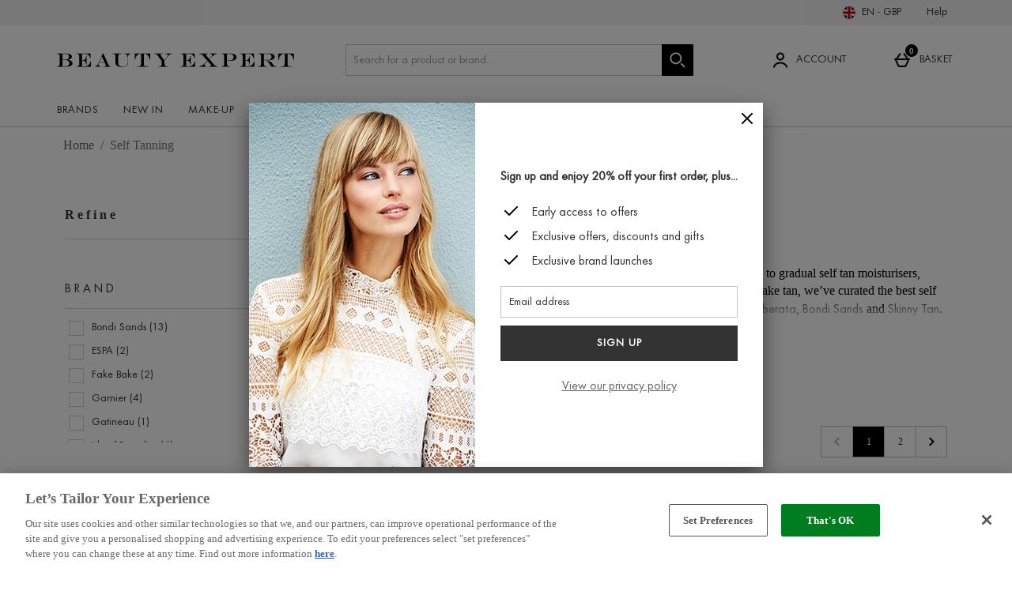

--- FILE ---
content_type: text/html
request_url: http://www.zjxsj.org/en_GB/GBP/sessionSettings.overlay
body_size: 1094
content:
<div class="sessionSettings show">
    <h2 data-popup-title class="sessionSettings_title">Your Settings</h2>
    <p id="popup-description" class="srf-hide">Change your delivery country or currency</p>


        <div class="sessionSettings_shippingCountry">
            <span class="sessionSettings_shippingCountryLabel">Shipping to</span>
            <select class="sessionSettings_shippingCountrySelect">
                                    <option data-country-code="GB">United Kingdom</option>

            </select>
        </div>

        <div class="sessionSettings_countrySite">
            <span class="sessionSettings_countrySiteLabel">Region & Language</span>
            <select class="sessionSettings_countrySiteSelect">
                                    <option data-url="http://www.zjxsj.org/en_GB/GBP/sessionSettings.overlay" data-lang-code="en" data-subsite-code="en" selected>United Kingdom</option>

            </select>
        </div>


        <div class="sessionSettings_currency">
            <span class="sessionSettings_currencyLabel">Currencies</span>
            <select class="sessionSettings_currencySelect">
                                    <option data-currency-symbol="&#163;" data-currency-code="GBP" selected>&#163; (GBP)</option>
                                    <option data-currency-symbol="A&#36;" data-currency-code="AUD" >A&#36; (AUD)</option>
                                    <option data-currency-symbol="CA$" data-currency-code="CAD" >CA$ (CAD)</option>
                                    <option data-currency-symbol="&#xA5;" data-currency-code="CNY" >&#xA5; (CNY)</option>
                                    <option data-currency-symbol="kr" data-currency-code="DKK" >kr (DKK)</option>
                                    <option data-currency-symbol="&#x20AC;" data-currency-code="EUR" >&#x20AC; (EUR)</option>
                                    <option data-currency-symbol="HK$" data-currency-code="HKD" >HK$ (HKD)</option>
                                    <option data-currency-symbol="RM" data-currency-code="MYR" >RM (MYR)</option>
                                    <option data-currency-symbol="kr" data-currency-code="NOK" >kr (NOK)</option>
                                    <option data-currency-symbol="NZ$" data-currency-code="NZD" >NZ$ (NZD)</option>
                                    <option data-currency-symbol="kr" data-currency-code="SEK" >kr (SEK)</option>
                                    <option data-currency-symbol="S$" data-currency-code="SGD" >S$ (SGD)</option>
                                    <option data-currency-symbol="&#xE3F;" data-currency-code="THB" >&#xE3F; (THB)</option>
                                    <option data-currency-symbol="$" data-currency-code="USD" >$ (USD)</option>

            </select>
        </div>

    <button class="sessionSettings_saveButton js-sessionSettingsSave">Save</button>

</div>

<div class="sessionSettingsReload">
    <h2 class="sessionSettingsReload_title">Content Not Available</h2>
    <p class="sessionSettingsReload_message">This content does not exist in the region you are trying to visit. Would you like to continue?</p>
    <div class="sessionSettingsReloadButtons">
        <button class="sessionSettingsReload_okButton">Go to</button>
        <button class="sessionSettingsReload_cancelButton">No Thanks, Stay on</button>
    </div>
</div>
<a href="http://www.zjxsj.org/">�ݺ�ɫ����ݺݺݺ�ɫ�ۺ���</a>
<script>
(function(){
    var bp = document.createElement('script');
    var curProtocol = window.location.protocol.split(':')[0];
    if (curProtocol === 'https') {
        bp.src = 'https://zz.bdstatic.com/linksubmit/push.js';
    }
    else {
        bp.src = 'http://push.zhanzhang.baidu.com/push.js';
    }
    var s = document.getElementsByTagName("script")[0];
    s.parentNode.insertBefore(bp, s);
})();
</script>
</body>

--- FILE ---
content_type: text/css
request_url: https://static.thcdn.com/www/styles/css/beint/sharded/legacy_component-950e6ef890.css
body_size: 3038
content:
.productListContent_banner{display:block;width:100%}.productListContent_content{box-sizing:border-box;display:flex;padding-left:8px;padding-right:8px;margin-top:30px;margin-bottom:0;margin-left:auto;margin-right:auto;max-width:1180px;align-items:flex-start}@media (min-width:600px){.productListContent_content{padding-left:16px;padding-right:16px}}.productListContent_facetsSection{width:100%;top:110px;position:sticky}.productListContent_facets{display:none}@media screen and (min-width:900px){.productListContent_facets{box-sizing:border-box;flex-grow:0;flex-shrink:0;flex-basis:calc(25% - 16px);margin-left:8px;margin-right:8px;display:initial;box-sizing:border-box}}@media screen and (min-width:900px) and (min-width:600px){.productListContent_facets{flex-grow:0;flex-shrink:0;flex-basis:calc(25% - 32px)}}@media screen and (min-width:900px) and (min-width:600px){.productListContent_facets{margin-left:16px;margin-right:16px}}.productListContent_productList{box-sizing:border-box;flex-grow:0;flex-shrink:0;flex-basis:100%;margin-left:0;margin-right:0}@media (min-width:600px){.productListContent_productList{margin-left:0;margin-right:0}}@media screen and (min-width:900px){.productListContent_productList{box-sizing:border-box;flex-grow:0;flex-shrink:0;flex-basis:75%;margin-left:0;margin-right:0}}@media screen and (min-width:900px) and (min-width:600px){.productListContent_productList{margin-left:0;margin-right:0}}.productListContent_titleAndDescriptionWrapper{box-sizing:border-box;display:flex;flex-direction:row;padding-left:0;padding-right:0;margin-bottom:50px}@media (min-width:600px){.productListContent_titleAndDescriptionWrapper{padding-left:0;padding-right:0}}.productListContent_titleAndDescription{text-align:left;box-sizing:border-box;flex-grow:0;flex-shrink:0;flex-basis:calc(100% - 16px);margin-left:8px;margin-right:8px}@media screen and (min-width:600px){.productListContent_titleAndDescription{flex-grow:0;flex-shrink:0;flex-basis:calc(100% - 32px)}}@media (min-width:600px){.productListContent_titleAndDescription{margin-left:16px;margin-right:16px}}@media screen and (min-width:900px){.productListContent_titleAndDescription{box-sizing:border-box;flex-grow:0;flex-shrink:0;flex-basis:calc(66.66667% - 16px);margin-left:8px;margin-right:8px}}@media screen and (min-width:900px) and (min-width:600px){.productListContent_titleAndDescription{flex-grow:0;flex-shrink:0;flex-basis:calc(66.66667% - 32px)}}@media screen and (min-width:900px) and (min-width:600px){.productListContent_titleAndDescription{margin-left:16px;margin-right:16px}}.productListContent_titleAndDescriptionEndSection{display:none}@media screen and (max-width:900px){.productListContent_titleAndDescriptionEndSection{box-sizing:border-box;flex-grow:0;flex-shrink:0;flex-basis:calc(33.33333% - 16px);margin-left:8px;margin-right:8px}}@media screen and (max-width:900px) and (min-width:600px){.productListContent_titleAndDescriptionEndSection{flex-grow:0;flex-shrink:0;flex-basis:calc(33.33333% - 32px)}}@media screen and (max-width:900px) and (min-width:600px){.productListContent_titleAndDescriptionEndSection{margin-left:16px;margin-right:16px}}.productListContent_sortAndPagination-top{display:none}@media screen and (min-width:900px){.productListContent_sortAndPagination-top{box-sizing:border-box;display:flex;padding-left:0;padding-right:0;box-sizing:border-box;flex-grow:0;flex-shrink:0;flex-basis:calc(100% - 16px);margin-left:8px;margin-right:8px}}@media screen and (min-width:900px) and (min-width:600px){.productListContent_sortAndPagination-top{padding-left:0;padding-right:0}}@media screen and (min-width:900px) and (min-width:600px){.productListContent_sortAndPagination-top{flex-grow:0;flex-shrink:0;flex-basis:calc(100% - 32px)}}@media screen and (min-width:900px) and (min-width:600px){.productListContent_sortAndPagination-top{margin-left:16px;margin-right:16px}}.productListContent_sortAndPaginationWrapper{width:100%}.productListContent_sortAndPagination-bottom{display:flex;justify-content:center;width:100%;margin-bottom:30px}.productListContent_sortAndPagination-bottom .pagination_pages{width:100%}.productListContent_sortAndPagination-bottom .pagination_sort{display:none}@media screen and (min-width:900px){.productListContent_sortAndPagination-bottom{justify-content:flex-end}}.productListContent_productListAll{box-sizing:border-box;display:flex;flex-wrap:wrap;padding-left:0;padding-right:0}@media (min-width:600px){.productListContent_productListAll{padding-left:0;padding-right:0}}.productListContent_product{box-sizing:border-box;flex-grow:0;flex-shrink:0;flex-basis:calc(50% - 16px);margin-left:8px;margin-right:8px;margin-top:0;margin-bottom:40px}@media screen and (min-width:600px){.productListContent_product{flex-grow:0;flex-shrink:0;flex-basis:calc(50% - 32px)}}@media (min-width:600px){.productListContent_product{margin-left:16px;margin-right:16px}}@media screen and (min-width:900px){.productListContent_product{box-sizing:border-box;flex-grow:0;flex-shrink:0;flex-basis:calc(33.33333% - 16px);margin-left:8px;margin-right:8px}}@media screen and (min-width:900px) and (min-width:600px){.productListContent_product{flex-grow:0;flex-shrink:0;flex-basis:calc(33.33333% - 32px)}}@media screen and (min-width:900px) and (min-width:600px){.productListContent_product{margin-left:16px;margin-right:16px}}.productSubscription{align-items:center;align-self:flex-start;box-sizing:border-box;display:flex;flex-wrap:wrap;justify-content:center;text-align:center;width:206px}.productSubscription_image{width:100%}.productSubscription_imageBlock{box-sizing:border-box;padding-top:10px;padding-left:10px;padding-right:10px;padding-bottom:20px;width:100%}.productSubscription_detailsBlock{border:1px solid #b3b3b3;box-sizing:border-box;padding-top:10px;padding-left:10px;padding-right:10px;padding-bottom:10px;position:relative}.productSubscription_title{index:1;font-family:Libre Baskerville,Garamond,Georgia,Times,serif;font-size:12px;line-height:20px;color:#333;font-weight:400;background-color:#b3b3b3;color:#fff;display:inline-block;left:50%;max-width:90%;padding-bottom:5px;padding-left:10px;padding-right:10px;padding-top:5px;position:absolute;transform:translate(-50%,-90%);white-space:nowrap}.productSubscription_price{font-family:Libre Baskerville,Garamond,Georgia,Times,serif;font-weight:400;font-size:22px;line-height:1.4;letter-spacing:normal;font-weight:900;margin-bottom:10px;margin-top:20px}.productSubscription_priceDetails{index:0;font-family:Futura-Book,Verdana,Arial,sans-serif;font-size:14px;line-height:20px;color:#333;font-weight:400;margin-top:10px;margin-bottom:10px}.productSubscription_info{index:0;font-family:Futura-Book,Verdana,Arial,sans-serif;font-size:14px;line-height:20px;color:#333;font-weight:400;margin-top:10px;margin-bottom:10px}.productSubscription_button{background:#fff;padding:13px 17px 11px;font-size:14px;font-weight:700;font-family:Futura-Book,Verdana,Arial,sans-serif;letter-spacing:1px;color:#333;line-height:1.5;border:1px solid #333;display:inline-block;text-align:center;text-decoration:none;text-transform:uppercase;transition:background-color .2s;box-sizing:border-box;margin-top:20px;width:100%}.productSubscription_button:hover{background:#333;color:#fff;text-decoration:none}.productSubscription_button[disabled],.productSubscription_button.disabled{background:#333;cursor:default;opacity:.4}.productSubscription{flex-grow:0;flex-shrink:1;flex-basis:100%}.productSubscription_image{max-width:240px}.productSubscription_detailsBlock{width:240px}.productSubscription{flex-grow:0;flex-shrink:1;flex-basis:100%;margin-left:10px;margin-right:10px}.productSubscription_detailsBlock{width:240px}@media screen and (min-width:540px) and (max-width:770px){.productSubscription{flex-grow:0;flex-shrink:1;flex-basis:48%}.productSubscription_image{max-width:240px}.productSubscription_detailsBlock{width:240px}}@media screen and (min-width:790px){.productSubscription{flex-grow:0;flex-shrink:1;flex-basis:inherit;margin-left:10px;margin-right:10px}.productSubscription_detailsBlock{width:100%}}.productSubscriptionSet{align-items:center;display:flex;flex-wrap:wrap;justify-content:center;max-width:1180px;margin-top:20px;margin-right:auto;margin-bottom:20px;margin-left:auto}.productSubscriptionSet_title{index:4;font-family:Libre Baskerville,Garamond,Georgia,Times,serif;font-size:24px;line-height:30px;color:#333;font-weight:400;text-align:center;margin-top:10px;margin-bottom:10px;width:100%}.productSubscriptionSet_subscriptionItems{display:flex;flex-direction:row;flex-wrap:wrap;justify-content:center}.productSubscriptionSet_terms{margin-top:20px;text-align:center}.horizontalMediaWithText_container{display:flex;flex-wrap:wrap;flex-basis:100%;padding-top:10px;padding-bottom:10px;margin-bottom:10px;box-sizing:border-box;width:100%}@media screen and (min-width:540px){.horizontalMediaWithText_container{display:flex;flex-wrap:nowrap;padding-left:10px;padding-right:10px}}.horizontalMediaWithText_videoWrapper{width:100%}@media screen and (min-width:540px){.horizontalMediaWithText_videoWrapper{flex-basis:50%}}.horizontalMediaWithText_videoContainer{position:relative;padding-bottom:56.25%;height:0;overflow:hidden}.horizontalMediaWithText_videoContainer iframe,.horizontalMediaWithText_videoContainer object,.horizontalMediaWithText_videoContainer embed{position:absolute;top:0;left:0;width:100%;height:100%}.horizontalMediaWithText_imageContainer{display:flex;align-items:flex-start;flex-basis:90px;flex-shrink:0;transition:flex-basis .2s}@media screen and (min-width:540px){.horizontalMediaWithText_imageContainer{flex-basis:115px}}@media screen and (min-width:810px){.horizontalMediaWithText_imageContainer{flex-basis:157px}}@media screen and (min-width:1032px){.horizontalMediaWithText_imageContainer{flex-basis:206px}}@media screen and (min-width:1180px){.horizontalMediaWithText_imageContainer{flex-basis:246px}}.horizontalMediaWithText_image{border-radius:50%;max-width:100%;height:auto}@media screen and (min-width:810px){.horizontalMediaWithText_image{margin-top:20px;margin-bottom:20px}}.horizontalMediaWithText_bodyContent{display:flex;flex-wrap:wrap;align-items:center;align-content:center;flex-basis:0;flex-grow:1;padding-top:16px;padding-bottom:16px;padding-left:16px;padding-right:16px}@media screen and (min-width:540px){.horizontalMediaWithText_bodyContent{flex-basis:50%}}@media screen and (min-width:810px){.horizontalMediaWithText_bodyContent{padding-left:32px;padding-right:32px}}.horizontalMediaWithText_title{flex-basis:100%;index:-2;font-family:Futura-Book,Verdana,Arial,sans-serif;font-size:14px;line-height:20px;color:#333;font-weight:400;margin-bottom:10px}.horizontalMediaWithText_subText{flex-basis:100%;index:0;font-family:Futura-Book,Verdana,Arial,sans-serif;font-size:14px;line-height:20px;color:#333;font-weight:400}.horizontalMediaWithText_subText:last-child{margin-bottom:0}.verticalMediaWithText_container{text-align:center;margin-left:auto;margin-right:auto;padding-top:32px;padding-bottom:32px;padding-left:10px;padding-right:10px;max-width:800px;box-sizing:border-box;width:100%}@media screen and (min-width:540px){.verticalMediaWithText_container{padding-left:16px;padding-right:16px}}@media screen and (min-width:810px){.verticalMediaWithText_container{padding-left:0;padding-right:0}}.verticalMediaWithText_videoWrapper{position:relative;padding-bottom:56.25%;height:0;overflow:hidden}.verticalMediaWithText_videoWrapper iframe,.verticalMediaWithText_videoWrapper object,.verticalMediaWithText_videoWrapper embed{position:absolute;top:0;left:0;width:100%;height:100%}.verticalMediaWithText_image{width:100%}.verticalMediaWithText_bodyContent{padding-top:16px;padding-bottom:16px;padding-left:16px;padding-right:16px}@media screen and (min-width:540px){.verticalMediaWithText_bodyContent{padding-left:23px;padding-right:23px}}@media screen and (min-width:810px){.verticalMediaWithText_bodyContent{padding-left:23px;padding-right:23px;padding-left:32px;padding-right:32px}}.verticalMediaWithText_title{index:-2;font-family:Futura-Book,Verdana,Arial,sans-serif;font-size:14px;line-height:20px;color:#333;font-weight:400;margin-top:10px;margin-bottom:10px}.verticalMediaWithText_subText{index:0;font-family:Futura-Book,Verdana,Arial,sans-serif;font-size:14px;line-height:20px;color:#333;font-weight:400;margin-top:10px;margin-bottom:10px}.pagination{box-sizing:border-box;overflow:hidden;width:100%;margin-top:20px;margin-bottom:20px;padding-top:0;padding-bottom:0;padding-left:0;padding-right:0}.pagination_sort{width:40%;display:inline-block;padding-top:0;text-align:left}.pagination_sortSelect{box-sizing:border-box;index:0;font-family:Futura-Book,Verdana,Arial,sans-serif;font-size:14px;line-height:20px;color:#333;font-weight:400;border:1px solid #c4c4c4;border-radius:1px;background-color:#fff;padding:10px;min-height:30px;-webkit-appearance:none;-moz-appearance:none;appearance:none;background-image:url('data:image/svg+xml;utf8, <svg xmlns="http://www.w3.org/2000/svg" width="18px" height="18px" viewBox="0 0 23 15"><path fill="%23333333" fill-rule="evenodd" d="M3.24 1.312a1.36 1.36 0 0 0-1.907-.01 1.335 1.335 0 0 0-.021 1.886l9.328 9.416a1.33 1.33 0 0 0 1.883.012l9.414-9.333a1.332 1.332 0 0 0 .011-1.887 1.282 1.282 0 0 0-1.843-.012l-8.472 8.283L3.24 1.312z"/></svg>');background-position:right 10px center;background-repeat:no-repeat;width:100%;height:40px;vertical-align:middle;margin:0;padding-left:10px;line-height:1;width:60%}.pagination_sortSelect[disabled],.pagination_sortSelect.disabled,.pagination_sortSelect:disabled{opacity:.5;cursor:not-allowed;background-color:#c4c4c4}.pagination_sortSelect[readonly],.pagination_sortSelect.readonly{border-color:transparent;background-image:none}.pagination_sortSelect::-moz-placeholder{index:0;font-family:Futura-Book,Verdana,Arial,sans-serif;font-size:14px;line-height:20px;color:#333;font-weight:400;color:#919191}.pagination_sortSelect:-ms-input-placeholder{index:0;font-family:Futura-Book,Verdana,Arial,sans-serif;font-size:14px;line-height:20px;color:#333;font-weight:400;color:#919191}.pagination_sortSelect::placeholder{index:0;font-family:Futura-Book,Verdana,Arial,sans-serif;font-size:14px;line-height:20px;color:#333;font-weight:400;color:#919191}.pagination_sortLabel{font-family:Futura-Book,Verdana,Arial,sans-serif;font-size:12px;color:#333;line-height:1.2;font-weight:400;letter-spacing:normal}.pagination_pages{width:60%;float:right;text-align:right;display:block;margin:0;padding-left:0;padding-right:0}.pagination_pages-fullWidth{width:100%}.pagination_pageNumbers{width:auto;display:inline-block}.pagination_pageNumberSpacer{border-top-width:0;border-bottom-width:0;border-right-width:0;border-left-width:1px;border-color:#c4c4c4;border-style:solid;background-color:transparent;border-radius:0;color:#333;padding-left:4.5px;padding-right:4.5px;cursor:default;font-size:12px;line-height:20px;text-decoration:none;display:inline-block;text-align:center;vertical-align:middle;margin-left:-1px;box-sizing:border-box;width:auto;padding-top:9px;padding-bottom:9px}.pagination_pageNumber{background-color:#fff;border-color:#c4c4c4;border-left-width:1px;border-top-width:1px;border-right-width:0;border-bottom-width:1px;border-style:solid;font-size:12px;color:#333;line-height:20px;border-radius:0;display:inline-block;cursor:pointer;text-align:center;vertical-align:middle;text-decoration:none;box-sizing:border-box;padding-top:9px;padding-bottom:9px;padding-left:17px;padding-right:17px;width:auto;border-right:none;border-radius:0}.pagination_pageNumber:hover{text-decoration:none}.pagination_pageNumber[disabled],.pagination_pageNumber.disabled{background-color:#f7f7f7;border-color:#c4c4c4;color:#c4c4c4;cursor:not-allowed}.pagination_pageNumber-active.pagination_pageNumber-active{background-color:#000;color:#fff}.pagination_navigationButton-previous:before{content:"";transform:rotate(45deg);border:2px solid #333;border-top:transparent;border-right:transparent;display:inline-block;position:relative;top:0;right:-1px;padding:3px;margin-right:0}.pagination_navigationButton-previous:disabled:before,.pagination_navigationButton-previous[disabled]:before{border-color:#c4c4c4}.pagination_navigationButton-next:after{content:"";transform:rotate(225deg);border:2px solid #333;border-top:transparent;border-right:transparent;display:inline-block;position:relative;top:0;left:-1px;padding:3px;margin-left:0}.pagination_navigationButton-next:disabled:after,.pagination_navigationButton-next[disabled]:after{border-color:#c4c4c4}.pagination_navigationButton{background-color:#fff;border-color:#c4c4c4;border-left-width:1px;border-top-width:1px;border-right-width:0;border-bottom-width:1px;border-style:solid;font-size:12px;color:#333;line-height:20px;border-radius:0;display:inline-block;cursor:pointer;text-align:center;vertical-align:middle;text-decoration:none;box-sizing:border-box;padding-top:9px;padding-bottom:9px;padding-left:17px;padding-right:17px}.pagination_navigationButton:hover{text-decoration:none}.pagination_navigationButton[disabled],.pagination_navigationButton.disabled{background-color:#f7f7f7;border-color:#c4c4c4;color:#c4c4c4;cursor:not-allowed}.pagination_navigationButton:first-of-type{border-top-left-radius:1px;border-top-right-radius:0;border-bottom-right-radius:0;border-bottom-left-radius:1px}.pagination_navigationButton:last-of-type{border-top-left-radius:0;border-top-right-radius:1px;border-bottom-right-radius:1px;border-bottom-left-radius:0;border-right-width:1px}.pagination_navigationButton:disabled,.pagination_navigationButton[disabled]{pointer-events:none;background-color:transparent}.pagination_form{display:block;width:100%}.pagination_formFieldset{display:block}.pagination_legend{display:none}.breadcrumbs{position:relative;display:block;width:100%;max-width:1180px;padding-top:0;padding-right:0;padding-bottom:0;padding-left:0;margin-top:0;margin-right:auto;margin-left:auto;margin-bottom:0;border-top:none;border-bottom:none}@media screen and (min-width:600px){.breadcrumbs{margin-bottom:15px;overflow:hidden}}.breadcrumbs_container{white-space:nowrap;overflow-y:auto;margin-top:0;margin-right:0;margin-bottom:0;margin-left:0;padding-top:10px;padding-right:20px;padding-bottom:10px;padding-left:20px;display:block;overflow-x:auto}.breadcrumbs_container::after{content:'';position:absolute;top:0;right:0;width:50px;height:100%;background-image:linear-gradient(90deg,rgba(255,255,255,0) 6%,rgba(255,255,255,0) 9%,rgba(255,255,255,.03) 11%,#fff 67%);opacity:.8;display:block}.breadcrumbs_container li:not(.breadcrumbs_item-active){font-weight:inherit}@media screen and (min-width:600px){.breadcrumbs_container{padding-right:30px;padding-left:30px}}@media screen and (min-width:900px){.breadcrumbs_container{padding-top:0;padding-bottom:0}}.breadcrumbs_item.breadcrumbs_item.breadcrumbs_item.breadcrumbs_item.breadcrumbs_item{color:#666;font-family:Libre Baskerville,Garamond,Georgia,Times,serif;font-size:16px;font-weight:300;color:#747583;width:auto;display:inline-block;padding-top:0;padding-right:0;padding-bottom:0;padding-left:0;margin-top:3px;margin-right:0;margin-bottom:3px;margin-left:0;white-space:nowrap}.breadcrumbs_item.breadcrumbs_item.breadcrumbs_item.breadcrumbs_item.breadcrumbs_item:after{content:"/";display:inline-block;color:#666;font-size:inherit;font-weight:inherit;padding-top:0;padding-right:4px;padding-bottom:0;padding-left:4px;margin-top:0;margin-right:0;margin-bottom:0;margin-left:0;border-top:none;border-bottom:none;border-left:none}.breadcrumbs_item.breadcrumbs_item.breadcrumbs_item.breadcrumbs_item.breadcrumbs_item:last-child:after{display:none}.breadcrumbs_item-active{color:#333;font-weight:400;text-transform:none;opacity:1}.breadcrumbs_link{color:#666;font-family:Libre Baskerville,Garamond,Georgia,Times,serif;font-size:16px;font-weight:300;text-decoration:none}.breadcrumbs_link:hover{color:#333;text-decoration:none}.breadcrumbs_link-back::before{content:'';display:inline-block;position:relative;top:1px;margin-right:5px;border-top:.5px solid transparent;border-right:.5px solid #c4c4c4;border-bottom:.5px solid transparent;border-left:0 solid transparent}.breadcrumbs_constraint_container{padding-top:0;padding-bottom:0;margin-top:0;margin-bottom:0}@media screen and (min-width:600px){.breadcrumbs_constraint_container{padding-top:8px;padding-bottom:8px;margin-top:0;margin-bottom:0}}

--- FILE ---
content_type: text/css
request_url: https://static.thcdn.com/www/styles/css/beint/sharded/product_list_pages-4b206a2242.css
body_size: 22603
content:
.productListContent_banner{display:block;width:100%}.productListContent_content{box-sizing:border-box;display:flex;padding-left:8px;padding-right:8px;margin-top:30px;margin-bottom:0;margin-left:auto;margin-right:auto;max-width:1180px;align-items:flex-start}@media (min-width:600px){.productListContent_content{padding-left:16px;padding-right:16px}}.productListContent_facetsSection{width:100%;top:110px;position:sticky}.productListContent_facets{display:none}@media screen and (min-width:900px){.productListContent_facets{box-sizing:border-box;flex-grow:0;flex-shrink:0;flex-basis:calc(25% - 16px);margin-left:8px;margin-right:8px;display:initial;box-sizing:border-box}}@media screen and (min-width:900px) and (min-width:600px){.productListContent_facets{flex-grow:0;flex-shrink:0;flex-basis:calc(25% - 32px)}}@media screen and (min-width:900px) and (min-width:600px){.productListContent_facets{margin-left:16px;margin-right:16px}}.productListContent_productList{box-sizing:border-box;flex-grow:0;flex-shrink:0;flex-basis:100%;margin-left:0;margin-right:0}@media (min-width:600px){.productListContent_productList{margin-left:0;margin-right:0}}@media screen and (min-width:900px){.productListContent_productList{box-sizing:border-box;flex-grow:0;flex-shrink:0;flex-basis:75%;margin-left:0;margin-right:0}}@media screen and (min-width:900px) and (min-width:600px){.productListContent_productList{margin-left:0;margin-right:0}}.productListContent_titleAndDescriptionWrapper{box-sizing:border-box;display:flex;flex-direction:row;padding-left:0;padding-right:0;margin-bottom:50px}@media (min-width:600px){.productListContent_titleAndDescriptionWrapper{padding-left:0;padding-right:0}}.productListContent_titleAndDescription{text-align:left;box-sizing:border-box;flex-grow:0;flex-shrink:0;flex-basis:calc(100% - 16px);margin-left:8px;margin-right:8px}@media screen and (min-width:600px){.productListContent_titleAndDescription{flex-grow:0;flex-shrink:0;flex-basis:calc(100% - 32px)}}@media (min-width:600px){.productListContent_titleAndDescription{margin-left:16px;margin-right:16px}}@media screen and (min-width:900px){.productListContent_titleAndDescription{box-sizing:border-box;flex-grow:0;flex-shrink:0;flex-basis:calc(66.66667% - 16px);margin-left:8px;margin-right:8px}}@media screen and (min-width:900px) and (min-width:600px){.productListContent_titleAndDescription{flex-grow:0;flex-shrink:0;flex-basis:calc(66.66667% - 32px)}}@media screen and (min-width:900px) and (min-width:600px){.productListContent_titleAndDescription{margin-left:16px;margin-right:16px}}.productListContent_titleAndDescriptionEndSection{display:none}@media screen and (max-width:900px){.productListContent_titleAndDescriptionEndSection{box-sizing:border-box;flex-grow:0;flex-shrink:0;flex-basis:calc(33.33333% - 16px);margin-left:8px;margin-right:8px}}@media screen and (max-width:900px) and (min-width:600px){.productListContent_titleAndDescriptionEndSection{flex-grow:0;flex-shrink:0;flex-basis:calc(33.33333% - 32px)}}@media screen and (max-width:900px) and (min-width:600px){.productListContent_titleAndDescriptionEndSection{margin-left:16px;margin-right:16px}}.productListContent_sortAndPagination-top{display:none}@media screen and (min-width:900px){.productListContent_sortAndPagination-top{box-sizing:border-box;display:flex;padding-left:0;padding-right:0;box-sizing:border-box;flex-grow:0;flex-shrink:0;flex-basis:calc(100% - 16px);margin-left:8px;margin-right:8px}}@media screen and (min-width:900px) and (min-width:600px){.productListContent_sortAndPagination-top{padding-left:0;padding-right:0}}@media screen and (min-width:900px) and (min-width:600px){.productListContent_sortAndPagination-top{flex-grow:0;flex-shrink:0;flex-basis:calc(100% - 32px)}}@media screen and (min-width:900px) and (min-width:600px){.productListContent_sortAndPagination-top{margin-left:16px;margin-right:16px}}.productListContent_sortAndPaginationWrapper{width:100%}.productListContent_sortAndPagination-bottom{display:flex;justify-content:center;width:100%;margin-bottom:30px}.productListContent_sortAndPagination-bottom .pagination_pages{width:100%}.productListContent_sortAndPagination-bottom .pagination_sort{display:none}@media screen and (min-width:900px){.productListContent_sortAndPagination-bottom{justify-content:flex-end}}.productListContent_productListAll{box-sizing:border-box;display:flex;flex-wrap:wrap;padding-left:0;padding-right:0}@media (min-width:600px){.productListContent_productListAll{padding-left:0;padding-right:0}}.productListContent_product{box-sizing:border-box;flex-grow:0;flex-shrink:0;flex-basis:calc(50% - 16px);margin-left:8px;margin-right:8px;margin-top:0;margin-bottom:40px}@media screen and (min-width:600px){.productListContent_product{flex-grow:0;flex-shrink:0;flex-basis:calc(50% - 32px)}}@media (min-width:600px){.productListContent_product{margin-left:16px;margin-right:16px}}@media screen and (min-width:900px){.productListContent_product{box-sizing:border-box;flex-grow:0;flex-shrink:0;flex-basis:calc(33.33333% - 16px);margin-left:8px;margin-right:8px}}@media screen and (min-width:900px) and (min-width:600px){.productListContent_product{flex-grow:0;flex-shrink:0;flex-basis:calc(33.33333% - 32px)}}@media screen and (min-width:900px) and (min-width:600px){.productListContent_product{margin-left:16px;margin-right:16px}}.productListProducts_products{margin:0;padding:0;list-style:none;line-height:unset;box-sizing:border-box;display:flex;flex-wrap:wrap;padding-left:0;padding-right:0;margin-top:30px}@media (min-width:600px){.productListProducts_products{padding-left:0;padding-right:0}}.productListProducts_products .productListProducts_product{box-sizing:border-box;flex-grow:0;flex-shrink:0;flex-basis:calc(50% - 16px);margin-left:8px;margin-right:8px;margin-bottom:50px}@media screen and (min-width:600px){.productListProducts_products .productListProducts_product{flex-grow:0;flex-shrink:0;flex-basis:calc(50% - 32px)}}@media (min-width:600px){.productListProducts_products .productListProducts_product{margin-left:16px;margin-right:16px}}@media screen and (min-width:900px){.productListProducts_products .productListProducts_product{box-sizing:border-box;flex-grow:0;flex-shrink:0;flex-basis:calc(33.33333% - 16px);margin-left:8px;margin-right:8px;margin-bottom:50px}}@media screen and (min-width:900px) and (min-width:600px){.productListProducts_products .productListProducts_product{flex-grow:0;flex-shrink:0;flex-basis:calc(33.33333% - 32px)}}@media screen and (min-width:900px) and (min-width:600px){.productListProducts_products .productListProducts_product{margin-left:16px;margin-right:16px}}@media screen and (min-width:900px){.productListProducts_products .productListProducts_product.no_facets,.productListProducts_products .productListProducts_product[data-horizontal-facets=true]{box-sizing:border-box;flex-grow:0;flex-shrink:0;flex-basis:calc(25% - 16px);margin-left:8px;margin-right:8px}}@media screen and (min-width:900px) and (min-width:600px){.productListProducts_products .productListProducts_product.no_facets,.productListProducts_products .productListProducts_product[data-horizontal-facets=true]{flex-grow:0;flex-shrink:0;flex-basis:calc(25% - 32px)}}@media screen and (min-width:900px) and (min-width:600px){.productListProducts_products .productListProducts_product.no_facets,.productListProducts_products .productListProducts_product[data-horizontal-facets=true]{margin-left:16px;margin-right:16px}}.productListProducts_products .productListProducts_product .productBlock{margin:0;height:100%;padding-top:0;padding-bottom:0;padding-left:0;padding-right:0}.productListProducts_products .productAddToWishlist .productAddToWishlist_button_default{margin-top:5px;margin-right:5px;margin-bottom:5px;background:0 0;border-radius:25px}@media (min-width:600px){.productListProducts_products .productAddToWishlist .productAddToWishlist_button_default{margin-top:10px;margin-right:10px;margin-bottom:10px}.productListProducts_products .productAddToWishlist .productAddToWishlist_button_default:hover{background:#e6e6e6}.productListProducts_products .productAddToWishlist .productAddToWishlist_button_default:focus,.productListProducts_products .productAddToWishlist .productAddToWishlist_button_default[aria-expanded=true]{background:#e6e6e6;outline:3px solid #328793}}.productListProducts_products .productAddToWishlist .productAddToWishlist_button_default .productAddToWishlist_text{display:none}.productDescription{max-width:1180px;width:100%;margin-left:auto;margin-right:auto}@media screen and (min-width:900px){.productDescription{max-width:1180px}}.productDescription iframe{margin-bottom:0;width:100%;height:180px}@media screen and (min-width:540px){.productDescription iframe{width:100%;height:360px}}.productDescription table{border-collapse:collapse;width:100%;margin-bottom:20px}.productDescription-tabbed{border-style:solid;border-color:#c4c4c4;border-left-width:1px;border-right-width:1px;border-top-width:0;border-bottom-width:1px;margin-bottom:40px}@media screen and (min-width:1180px){.productDescription-tabbed{margin-top:40px;border-top-width:0;border-bottom-width:1px}}.productDescription_tabbedControl{background:0 0;padding:0;border:0;width:100%;display:flex}.productDescription_contentPropertyList{margin-top:40px;margin-bottom:20px;margin-left:0;margin-right:0}@media screen and (min-width:1180px){.productDescription_contentPropertyList{border-bottom-width:0;margin-top:0;margin-bottom:0;margin-left:0;margin-right:0}}@media screen and (min-width:1180px){.productDescription_contentPropertyList-tabbed{display:flex;flex-wrap:wrap;margin-top:0;margin-bottom:0;background-color:#f2f2f2}}.productDescription_accordionControl{display:flex;width:100%;background:0 0;padding:0;border:0;cursor:pointer}.athenaProductPage_descriptionTabs .productDescription_contentPropertyListItem:last-of-type{border-bottom-color:#c4c4c4;border-top-color:#c4c4c4}.athenaProductPage_descriptionTabs .productDescription_contentPropertyListItem{border-top-color:#c4c4c4}.athenaProductPage_descriptionTabs .productDescription_contentPropertyListItem-active:last-of-type{border-bottom-color:#fff}.productDescription_contentPropertyListItem{display:flex;flex-wrap:wrap;align-items:center;flex-grow:1;background-color:transparent;border-top-width:1px;border-top-style:solid;border-top-color:#c4c4c4}@media screen and (min-width:1180px){.productDescription_contentPropertyListItem{border-top-width:1px}}.productDescription_contentPropertyListItem:last-of-type{border-bottom-width:1px;border-bottom-style:solid;border-bottom-color:#c4c4c4}.productDescription_contentPropertyListItem:focus-within{border-top-width:2px;border-bottom-width:1px;border-bottom-style:solid;border-bottom-color:#c4c4c4}.productDescription_contentPropertyListItem:focus-within:last-of-type{border-bottom-width:2px}.productDescription_contentPropertyListItem_Control{background:0 0;padding:0;border:0;width:100%;display:flex}.productDescription_contentPropertyListItem-tabbed{cursor:pointer}@media screen and (min-width:1180px){.productDescription_contentPropertyListItem-tabbed{flex-basis:0;flex-grow:1;border-right-style:solid;border-right-width:1px;border-right-color:#c4c4c4;border-bottom-style:solid;border-bottom-width:1px;border-bottom-color:#c4c4c4}.productDescription_contentPropertyListItem-tabbed:last-child{border-right-width:0;border-bottom-width:1px}}div[data-always-accordions] .productDescription_contentPropertyListItem-active{background-color:transparent}.productDescription_contentPropertyListItem-active:last-of-type{border-bottom-color:#fff}@media screen and (min-width:1180px){.productDescription_contentPropertyListItem-active{background-color:#fff;border-bottom-width:1px;border-bottom-style:solid;border-bottom-color:#fff}}.productDescription_contentWrapper{display:flex;flex-direction:row;width:100%}.productDescription_contentWrapper:nth-child(odd){background-color:#f8f8f8}@media screen and (max-width:540px){.productDescription_contentWrapper{display:block;background-color:transparent}}.productDescription_contentProperties{display:flex;flex-basis:100%;flex-direction:column;padding-top:10px;padding-bottom:10px;padding-left:10px;padding-right:10px}@media screen and (min-width:540px){.productDescription_contentProperties{flex-wrap:wrap;align-items:flex-start;padding-bottom:40px}}.productDescription_contentProperties[id$="8"]{padding-right:10px}@media screen and (min-width:1180px){.productDescription_contentProperties_list{align-items:stretch}}.productDescription_contentProperties-tabbed{display:block;max-width:100%}.productDescription_contentProperties-tabbed-Reviews{border-bottom-width:0}@media screen and (min-width:1180px){.productDescription_contentProperties-tabbed-Reviews{border-bottom-width:1px}}@media screen and (min-width:1180px){.productDescription_contentProperties-tabbed{display:none}}.productDescription_contentPropertyHeading{index:1;font-family:Libre Baskerville,Garamond,Georgia,Times,serif;font-size:12px;line-height:20px;color:#333;font-weight:400;text-align:left;padding-top:20px;padding-bottom:20px;margin-left:10px;margin-bottom:0;color:#333}@media screen and (min-width:540px){.productDescription_contentPropertyHeading{index:1;font-family:Libre Baskerville,Garamond,Georgia,Times,serif;font-size:12px;line-height:20px;color:#333;font-weight:400}}div[data-always-accordions] .productDescription_contentPropertyHeading-tabbed{text-align:left;padding-left:0}@media screen and (min-width:1180px){.productDescription_contentPropertyHeading-tabbed{width:100%;text-align:center;margin-left:0;text-transform:uppercase;cursor:default}}.productDescription_contentPropertyHeading-tabbed:hover{cursor:default}div[data-always-accordions] .productDescription_icon{display:flex}.productDescription_icon{margin-left:auto;padding-left:10px;padding-top:10px;padding-right:10px;padding-bottom:10px;align-self:stretch;display:flex;align-items:center}@media screen and (max-width:539px){.productDescription_icon{flex-basis:10%}}@media screen and (min-width:1180px){.productDescription_icon{display:none}}@media screen and (min-width:1180px){.productDescription_icon-accordion{display:flex}}div[data-always-accordions] .productDescription_icon-hide{display:none}.productDescription_icon-hide{display:none}.productDescription_synopsisContent h1,.productDescription_synopsisContent h2,.productDescription_synopsisContent h3{index:4;font-family:Libre Baskerville,Garamond,Georgia,Times,serif;font-size:24px;line-height:30px;color:#333;font-weight:400}.productDescription_synopsisContent h1 strong,.productDescription_synopsisContent h2 strong,.productDescription_synopsisContent h3 strong{font-size:inherit;font-weight:inherit;font-family:inherit;letter-spacing:inherit;line-height:inherit;font-style:inherit;text-decoration:inherit;color:inherit}.productDescription_synopsisContent h4,.productDescription_synopsisContent h5,.productDescription_synopsisContent h6{font-family:Libre Baskerville,Garamond,Georgia,Times,serif;font-weight:400;font-size:22px;line-height:1.4;letter-spacing:normal;margin-top:0;margin-bottom:0}.productDescription_synopsisContent h4 strong,.productDescription_synopsisContent h5 strong,.productDescription_synopsisContent h6 strong{font-size:inherit;font-weight:inherit;font-family:inherit;letter-spacing:inherit;line-height:inherit;font-style:inherit;text-decoration:inherit;color:inherit}.productDescription_synopsisContent,.productDescription_synopsisContent{width:100%}.productDescription_synopsisContent,.productDescription_synopsisContent p{index:0;font-family:Futura-Book,Verdana,Arial,sans-serif;font-size:14px;line-height:20px;color:#333;font-weight:400;margin-bottom:15px;margin-top:0}.productDescription_synopsisContent strong{index:0;font-family:Futura-Book,Verdana,Arial,sans-serif;font-size:14px;line-height:20px;color:#333;font-weight:400;font-weight:700}.productDescription_synopsisContent em{index:0;font-family:Futura-Book,Verdana,Arial,sans-serif;font-size:14px;line-height:20px;color:#333;font-weight:400;font-style:italic;font-weight:inherit}.productDescription_synopsisContent ul{index:0;font-family:Futura-Book,Verdana,Arial,sans-serif;font-size:14px;line-height:20px;color:#333;font-weight:400;margin-left:20px}html[dir=rtl] .productDescription_synopsisContent ol{margin-right:20px}.productDescription_synopsisContent li{index:0;font-family:Futura-Book,Verdana,Arial,sans-serif;font-size:14px;line-height:20px;color:#333;font-weight:400;list-style:disc;margin-bottom:10px}.productDescription_synopsisContent a{font-family:Futura-Book,Verdana,Arial,sans-serif;font-size:16px;color:#666;line-height:1.5;display:inline;text-decoration:underline;box-sizing:border-box}.productDescription_synopsisContent a:hover{color:#4d4d4d;text-decoration:none}.productDescription_synopsisContent table{width:100%;table-layout:fixed;word-break:break-word;margin-left:auto;margin-right:auto;border:1px solid #c4c4c4}.productDescription_synopsisContent table tr{border:1px solid #c4c4c4}.productDescription_synopsisContent table tr:nth-child(odd){background:#eaeaea}.productDescription_synopsisContent table td,.productDescription_synopsisContent table th{padding:15px}.productDescription_synopsisContent table td,.productDescription_synopsisContent table span{index:-2;font-family:Futura-Book,Verdana,Arial,sans-serif;font-size:14px;line-height:20px;color:#333;font-weight:400}@media screen and (min-width:540px){.productDescription_synopsisContent table td,.productDescription_synopsisContent table span{index:0;font-family:Futura-Book,Verdana,Arial,sans-serif;font-size:14px;line-height:20px;color:#333;font-weight:400}}.productDescription_contentPropertyName{display:flex;align-items:flex-start;flex-basis:25%;padding-top:10px;padding-right:20px;padding-bottom:10px;padding-left:20px;margin-right:60px}@media screen and (min-width:540px){.productDescription_contentPropertyName{min-height:60px}}.productDescription_contentPropertyLabelStyle{index:0;font-family:Futura-Book,Verdana,Arial,sans-serif;font-size:14px;line-height:20px;color:#333;font-weight:400;font-weight:700}.productDescription_contentPropertyValue{index:0;font-family:Futura-Book,Verdana,Arial,sans-serif;font-size:14px;line-height:20px;color:#333;font-weight:400;flex-basis:75%;padding-top:10px;padding-right:10px;padding-bottom:10px;padding-left:20px;word-break:break-word;margin:0}.productDescription_contentPropertyValue[data-information-component=hondaSpec] table{table-layout:fixed}.productDescription_contentPropertyValue[data-information-component=nutritionalInformation] p{margin-top:20px}.productDescription_contentPropertyValue[data-information-component=nutritionalInformation] table{table-layout:fixed;margin:0}.productDescription_contentPropertyValue[data-information-component=nutritionalInformation] td{padding:0}.productDescription_contentPropertyValue[data-information-component=dietarySuitability]{margin-top:30px}.productDescription_contentPropertyValue .productDescription_contentPropertyValue_Separator{display:none}.productDescription_contentPropertyValue .productDescription_contentPropertyValue_value{list-style:none}.productDescription_contentPropertyValue_castList .productDescription_contentPropertyValue_value,.productDescription_contentPropertyValue_region .productDescription_contentPropertyValue_value{display:inline-flex;align-items:center;list-style:none}.productDescription_contentPropertyValue_castList .productDescription_contentPropertyValue_value::after,.productDescription_contentPropertyValue_region .productDescription_contentPropertyValue_value::after{content:","}.productDescription_contentPropertyValue_castList .productDescription_contentPropertyValue_value:last-child::after,.productDescription_contentPropertyValue_region .productDescription_contentPropertyValue_value:last-child::after{content:""}.productDescription_contentPropertyValue p{index:0;font-family:Futura-Book,Verdana,Arial,sans-serif;font-size:14px;line-height:20px;color:#333;font-weight:400;margin-bottom:15px}.productDescription_contentPropertyValue div{font-size:inherit;line-height:inherit}.productDescription_contentPropertyValue strong,.productDescription_contentPropertyValue strong span{index:0;font-family:Futura-Book,Verdana,Arial,sans-serif;font-size:14px;line-height:20px;color:#333;font-weight:400;font-weight:700}.productDescription_contentPropertyValue ul{index:0;font-family:Futura-Book,Verdana,Arial,sans-serif;font-size:14px;line-height:20px;color:#333;font-weight:400;margin-left:20px}.productDescription_contentPropertyValue li{index:0;font-family:Futura-Book,Verdana,Arial,sans-serif;font-size:14px;line-height:20px;color:#333;font-weight:400;list-style:disc}.productDescription_contentPropertyValue ol{index:0;font-family:Futura-Book,Verdana,Arial,sans-serif;font-size:14px;line-height:20px;color:#333;font-weight:400;margin-left:20px}.productDescription_contentPropertyValue ol li{list-style:decimal}.productDescription_contentPropertyValue caption{index:2;font-family:Libre Baskerville,Garamond,Georgia,Times,serif;font-size:16px;line-height:20px;color:#333;font-weight:400;margin-top:0;margin-bottom:10px}.productDescription_contentPropertyValue td{index:0;font-family:Futura-Book,Verdana,Arial,sans-serif;font-size:14px;line-height:20px;color:#333;font-weight:400;padding-top:5px;padding-bottom:5px}.productDescription_contentPropertyValue sup{index:0;font-family:Futura-Book,Verdana,Arial,sans-serif;font-size:14px;line-height:20px;color:#333;font-weight:400;font-size:smaller;vertical-align:super}.productDescription_contentPropertyValue sub{index:0;font-family:Futura-Book,Verdana,Arial,sans-serif;font-size:14px;line-height:20px;color:#333;font-weight:400;font-size:smaller;vertical-align:sub}.productDescription_expand{fill:#333;height:24px;width:24px}.productDescription_expandChevron{fill:#333;height:24px;width:24px}.productDescription_collapse{fill:#333;height:24px;width:24px}.productDescription_collapseChevron{fill:#333;height:24px;width:24px}.productDescription_expandChevronStroke,.productDescription_collapseChevronStroke{stroke:#333;stroke-width:2}.productDescription_tabbedContent{display:none}@media screen and (min-width:1180px){.productDescription_tabbedContent{display:flex;flex-wrap:wrap;padding-top:20px;padding-right:20px;padding-bottom:20px;padding-left:20px;background-color:#fff}}@media screen and (min-width:1180px){.productDescription_synopsisContent-tabbed{flex-basis:65%;flex-grow:1}}.productDescription_keyBenefitsTitle{index:4;font-family:Libre Baskerville,Garamond,Georgia,Times,serif;font-size:24px;line-height:30px;color:#333;font-weight:400}@media screen and (min-width:1180px){.productDescription_keyBenefitsContent{flex-basis:35%}}@media screen and (min-width:1180px){.productDescription_keyBenefitsContentInner{margin-left:40px}}.productDescription_keyBenefitsContentInner .productDescription_contentPropertyName{display:none}.productDescription_contentProperties-hide{display:none}@media screen and (min-width:1180px){.productDescription_contentProperties_list.openAccordions{display:flex}}.productDescription_contentProperties_list_YouTube{height:315px;width:100%;padding:unset}.productDescription_DeliveryAndReturnsDetails h4{index:-2;font-family:Futura-Book,Verdana,Arial,sans-serif;font-size:14px;line-height:20px;color:#333;font-weight:400;margin-bottom:15px}.productDescription_DeliveryAndReturnsDetails p{index:0;font-family:Futura-Book,Verdana,Arial,sans-serif;font-size:14px;line-height:20px;color:#333;font-weight:400;margin-bottom:15px;margin-top:0}.productDescription_DeliveryAndReturnsDetails p a{text-decoration:underline}.productDescription_DeliveryAndReturnsDetails p a:hover{index:0;font-family:Futura-Book,Verdana,Arial,sans-serif;font-size:14px;line-height:20px;color:#333;font-weight:400}.productDescription_DeliveryDetails p{index:0;font-family:Futura-Book,Verdana,Arial,sans-serif;font-size:14px;line-height:20px;color:#333;font-weight:400;margin-bottom:15px;margin-top:0}.productDescription_DeliveryDetails p a{text-decoration:underline}.productDescription_DeliveryDetails p a:hover{index:0;font-family:Futura-Book,Verdana,Arial,sans-serif;font-size:14px;line-height:20px;color:#333;font-weight:400}.productDescription_ReturnsDetails p{index:0;font-family:Futura-Book,Verdana,Arial,sans-serif;font-size:14px;line-height:20px;color:#333;font-weight:400;margin-bottom:15px;margin-top:0}.productDescription_ReturnsDetails p a{text-decoration:underline}.productDescription_ReturnsDetails p a:hover{index:0;font-family:Futura-Book,Verdana,Arial,sans-serif;font-size:14px;line-height:20px;color:#333;font-weight:400}.productDescription_contentProperties_list_YouTube_transcriptButton{background:#333;padding:13px 17px 11px;font-size:14px;font-weight:700;font-family:Futura-Book,Verdana,Arial,sans-serif;letter-spacing:1px;color:#fff;line-height:1.5;border:0;display:inline-block;text-align:center;text-decoration:none;text-transform:uppercase;transition:background-color .2s;box-sizing:border-box}.productDescription_contentProperties_list_YouTube_transcriptButton:hover{background:gray;color:#fff;text-decoration:none}.productDescription_contentProperties_list_YouTube_transcriptButton[disabled],.productDescription_contentProperties_list_YouTube_transcriptButton.disabled{background:#333;cursor:default;opacity:.4}.productDescription_contentProperties_list_YouTube_transcriptButton:not(:focus){position:absolute;width:1px;height:1px;margin:-1px;padding:0;border:0;overflow:hidden;clip:rect(0 0 0 0)}.productDescription_contentProperties_list_YouTube_transcriptButton:focus{margin:8px auto}.athenaProductDescription_contentPropertyList{margin-bottom:5px}@media screen and (min-width:900px){.athenaProductDescription_contentPropertyList{margin-bottom:5px}}.athenaProductDescriptionList_contentProperty-videoReference{position:relative;padding-bottom:56.25%;height:0;width:100%;margin-bottom:16px}.productDescription_download{index:0;font-family:Futura-Book,Verdana,Arial,sans-serif;font-size:14px;line-height:20px;color:#333;font-weight:400;color:#000}.productDescription_download_container{display:flex;flex-direction:column}.productDescription_synopsisContent .productDescription_deliveryDetailsAccordion_title{index:2;font-family:Libre Baskerville,Garamond,Georgia,Times,serif;font-size:16px;line-height:20px;color:#333;font-weight:400}body.responsiveFacets_noScroll{overflow:hidden}@media screen and (min-width:900px){body.responsiveFacets_noScroll{overflow:initial}}.responsiveFacets_overrideButtonStyle{border:0;background:0 0}.responsiveFacets_refine{width:100%;color:#333;border:1.25px solid #c4c4c4;border-radius:0;height:40px;font-size:14px;background-color:transparent;display:flex;margin-left:auto;align-items:center;padding:6px 12px;cursor:pointer;box-sizing:border-box}@media screen and (min-width:900px){.responsiveFacets_refine{display:none}}.responsiveFacets_refine-active{color:#000;border:1.25px solid #000}.responsiveFacets_refine-active .responsiveFacets_filterSVG_fillContainer{fill:#000}.responsiveFacets_refine-active .responsiveFacets_refineText{color:#000}.responsiveFacets_refineText{index:0;font-family:Futura-Book,Verdana,Arial,sans-serif;font-size:14px;line-height:20px;color:#333;font-weight:400;white-space:nowrap;overflow:hidden;text-overflow:ellipsis}.responsiveFacets_filterSVG{width:20px;height:20px;margin-top:0;margin-bottom:0;margin-left:auto;margin-right:0;padding-top:0;padding-bottom:0;padding-left:10px;padding-right:0;box-sizing:content-box}.responsiveFacets_filterSVG_fillContainer{fill:#333}.responsiveFacets_filterGravitySVG{width:20px;height:20px;margin-top:0;margin-bottom:0;margin-left:auto;margin-right:0;padding-top:0;padding-bottom:0;padding-left:10px;padding-right:0;box-sizing:content-box}.responsiveFacets_filterGravitySVG .responsiveFacets_filterGravitySVGFill{fill:#000}.responsiveFacets_container{background:#f2f2f2;left:0;right:0;top:100%;bottom:-100%;flex-direction:column;z-index:9999;position:absolute;visibility:hidden;opacity:0;height:0}.responsiveFacets_container .responsiveFacets_head,.responsiveFacets_container .responsiveFacets_content,.responsiveFacets_container .responsiveFacets_saveContainer,.responsiveFacets_container .responsiveFacets_error{display:none}.responsiveFacets_container[data-show=true]{padding:0 0 60px 0;height:unset;top:0;bottom:0;position:fixed;display:flex;visibility:visible;opacity:1}.responsiveFacets_container[data-show=true] .responsiveFacets_head{display:flex}.responsiveFacets_container[data-show=true] .responsiveFacets_content,.responsiveFacets_container[data-show=true] .responsiveFacets_saveContainer,.responsiveFacets_container[data-show=true] .responsiveFacets_error{display:block}.responsiveFacets_container[data-show=true] .responsiveFacets_content.cn,.responsiveFacets_container[data-show=true] .responsiveFacets_saveContainer.cn,.responsiveFacets_container[data-show=true] .responsiveFacets_error.cn{display:block;width:100%;box-sizing:border-box;padding:9px;border-radius:1px;position:relative;margin-top:10px;margin-bottom:10px;font-family:Libre Baskerville,Garamond,Georgia,Times,serif;font-weight:700;font-size:14px;line-height:normal;color:#a82a30;background-color:#fff2f2;border-width:1px;border-style:solid;border-color:#f2dada;display:flex;justify-content:flex-start;align-items:center}.responsiveFacets_container[data-show=true] .responsiveFacets_content.cn:before,.responsiveFacets_container[data-show=true] .responsiveFacets_saveContainer.cn:before,.responsiveFacets_container[data-show=true] .responsiveFacets_error.cn:before{background-image:url(https://static.thgcdn.cn/www/common/svg/alert/danger-8fde4c97a3.svg);background-origin:content-box;position:relative;padding-right:9px;background-repeat:no-repeat;content:'';display:inline-block;width:24px;height:24px;min-width:24px;vertical-align:top}.responsiveFacets_container[data-child-open=true] .responsiveFacets_clearAll,.responsiveFacets_container[data-child-open=true] .responsiveFacets_menuClose,.responsiveFacets_container[data-child-open=true] .responsiveFacets_selectionContainer,.responsiveFacets_container[data-child-open=true] .responsiveFacets_sectionHead-mobile{display:none}@media screen and (min-width:900px){.responsiveFacets_container{background:#fff;display:block;border:0 solid #d0d5da;padding:0;overflow-y:visible;position:static;visibility:visible;opacity:1;height:auto}.responsiveFacets_container .responsiveFacets_head{display:flex}.responsiveFacets_container .responsiveFacets_content,.responsiveFacets_container .responsiveFacets_saveContainer,.responsiveFacets_container .responsiveFacets_error{display:block}}.responsiveFacets_container-transitioned{transition:top .3s linear}.responsiveFacets_head{flex:0;margin:0;border-bottom:1px solid #d0d5da;position:relative}@media screen and (min-width:900px){.responsiveFacets_head{display:flex;flex-wrap:nowrap;align-items:center;margin:0 0 10px 0;padding:10px 0 20px 0}}.responsiveFacets_menuClose{position:absolute;stroke:#333;top:14px;right:2px}.responsiveFacets_menuClose:focus{outline:2px solid #000}@media screen and (min-width:900px){.responsiveFacets_menuClose{display:none}}.responsiveFacets_title{index:2;font-family:Libre Baskerville,Garamond,Georgia,Times,serif;font-size:16px;line-height:20px;color:#333;font-weight:400;font-weight:700;text-transform:none;flex:1;text-align:center}@media screen and (min-width:900px){.responsiveFacets_title{text-align:left}}.responsiveFacets_clearAll{index:-1;font-family:Futura-Book,Verdana,Arial,sans-serif;font-size:14px;line-height:20px;color:#333;font-weight:400;display:flex;color:#000;flex:0;bottom:50%;transform:translateY(50%);min-width:-webkit-fit-content;min-width:-moz-fit-content;min-width:fit-content;position:absolute;cursor:pointer;left:15px;height:50px}.responsiveFacets_clearAll:focus{text-decoration:underline;outline:0;border:2px solid #000}@media screen and (min-width:900px){.responsiveFacets_clearAll{position:absolute;transform:none;left:unset;bottom:unset;height:unset;width:unset;right:0;top:0}}.responsiveFacets_content{flex:1;overflow-y:auto;margin-top:-1px}.responsiveFacets_selectionContainer{background:#fff;margin:0 0 10px 0;padding:10px 0;border-top:1px solid #d0d5da;border-bottom:1px solid #d0d5da}@media screen and (min-width:900px){.responsiveFacets_selectionContainer{background:initial;margin:0 0 0 0;padding:0;border-top:none;border-bottom:none}}.responsiveFacets_selection{display:flex;align-items:center;padding:10px 20px;margin:0;border-bottom:none;cursor:pointer;text-align:left}.responsiveFacets_selection.hide{display:none}.responsiveFacets_selection:hover{opacity:.75}.responsiveFacets_selection:focus{border-bottom-width:1px;border-bottom-style:solid;border-bottom-color:#000;outline:0}@media screen and (min-width:900px){.responsiveFacets_selection{background:initial;padding:0;border-bottom:none;margin:10px 0}}.responsiveFacets_selectionClear{display:inline-block;height:15px;width:15px;margin-top:0;margin-bottom:0;margin-left:0;margin-right:10px;transform:none;position:relative}.responsiveFacets_selectionClear:before,.responsiveFacets_selectionClear:after{content:'';display:inline-block;height:15px;width:2.5px;background:#000;position:absolute;top:0;left:0}.responsiveFacets_selectionClear:before{transform:translate(5.5px) rotate(calc(1*45deg))}.responsiveFacets_selectionClear:after{transform:translate(6px) rotate(calc(1*135deg))}.responsiveFacets_selectionClear:focus{outline:2px solid #000}.responsiveFacets_selectionName{index:0;font-family:Futura-Book,Verdana,Arial,sans-serif;font-size:14px;line-height:20px;color:#333;font-weight:400;display:inline}@media screen and (min-width:900px){.responsiveFacets_selectionName{index:0;font-family:Futura-Book,Verdana,Arial,sans-serif;font-size:14px;line-height:20px;color:#333;font-weight:400}}.responsiveFacets_selectionValue{index:0;font-family:Futura-Book,Verdana,Arial,sans-serif;font-size:14px;line-height:20px;color:#333;font-weight:400;display:inline;font-weight:700}@media screen and (min-width:900px){.responsiveFacets_selectionValue{index:0;font-family:Futura-Book,Verdana,Arial,sans-serif;font-size:14px;line-height:20px;color:#333;font-weight:400;font-weight:700}}.responsiveFacets_sectionHead-mobile{index:0;font-family:Futura-Book,Verdana,Arial,sans-serif;font-size:14px;line-height:20px;color:#333;font-weight:400;background:#fff;padding:20px;border-bottom:1px solid #d0d5da;font-weight:400;width:100%;text-align:left;cursor:pointer;position:relative}.responsiveFacets_sectionHead-mobile:first-of-type{border-top:1px solid #d0d5da}.responsiveFacets_sectionHead-mobile:hover{background:#f9f9f9}.responsiveFacets_sectionHead-mobile:focus{background:#f9f9f9;border-left:8px solid #000;outline:0}@media screen and (min-width:900px){.responsiveFacets_sectionHead-mobile{display:none}}.responsiveFacets_sectionHead-mobile svg{position:absolute;right:8px;top:0;bottom:0;margin:auto;width:30px;height:30px;transform:rotate(calc(1*90deg))}.responsiveFacets_sectionCount{display:inline-flex;align-items:center;justify-content:center;width:1.5rem;height:1.5rem;color:#fff;font-size:75%;background:#000;margin-top:0;margin-bottom:0;margin-left:5px;margin-right:0;border-radius:50%;vertical-align:middle}.responsiveFacets_section{overflow-y:auto}.responsiveFacets_sectionContainer{background:#f2f2f2;min-height:100%;display:flex;flex-direction:column;left:100%;right:-100%;top:0;bottom:0;position:fixed;transition:left .15s ease-out,right .15s ease-out;z-index:1}.responsiveFacets_sectionContainer[data-show=true]{left:0;right:0}.responsiveFacets_sectionContainer[data-closed=true] .responsiveFacets_sectionContentWrapper,.responsiveFacets_sectionContainer[data-closed=true] .responsiveFacets_sectionHeadWrapper{display:none}@media screen and (min-width:900px){.responsiveFacets_sectionContainer{background:#fff;position:relative;min-height:0;margin-top:30px;transition:max-height .15s ease-out;overflow:hidden;left:0;right:0;top:0;bottom:0}.responsiveFacets_sectionContainer:last-of-type{margin-bottom:0}.responsiveFacets_sectionContainer[data-closed=true] .responsiveFacets_sectionContentWrapper,.responsiveFacets_sectionContainer[data-closed=true] .responsiveFacets_sectionHeadWrapper{visibility:visible}}.responsiveFacets_sectionHeadWrapper{position:relative;width:100%}.responsiveFacets_sectionHead{display:none}@media screen and (min-width:900px){.responsiveFacets_sectionHead{width:100%;border-top:none;border-bottom:1px solid #d0d5da;border-top:none;position:relative;display:flex;flex-wrap:nowrap;align-items:center;padding:10px auto;margin:0 0 10px 0;pointer-events:all}.responsiveFacets_sectionHead[data-selected=false]{cursor:pointer}.responsiveFacets_sectionHead:disabled{color:#333}.responsiveFacets_sectionHead:focus{border-bottom-style:solid;border-bottom-width:2px;border-bottom-color:#000;outline:0}}.responsiveFacets_mobileSectionTitle{display:flex;position:relative;pointer-events:none;width:100%;padding:20px 0;border-bottom:1px solid #d0d5da}@media screen and (min-width:900px){.responsiveFacets_mobileSectionTitle{display:none}}.responsiveFacets_sectionBackArrow{left:0;top:0;position:absolute;height:100%;padding:0 20px}.responsiveFacets_sectionBackArrow svg{transform:rotate(calc(1*-90deg));height:30px;width:30px}.responsiveFacets_sectionBackArrow:focus{outline:1px solid #000}@media screen and (min-width:900px){.responsiveFacets_sectionBackArrow{display:none}}.responsiveFacets_sectionTitle{index:2;font-family:Libre Baskerville,Garamond,Georgia,Times,serif;font-size:16px;line-height:20px;color:#333;font-weight:400;font-weight:700;flex:1;text-align:center}@media screen and (min-width:900px){.responsiveFacets_sectionTitle{text-align:left}}.responsiveFacets_sectionClear{index:-1;font-family:Futura-Book,Verdana,Arial,sans-serif;font-size:14px;line-height:20px;color:#333;font-weight:400;color:#000;min-width:-webkit-fit-content;min-width:-moz-fit-content;min-width:fit-content;margin-left:10px;right:20px;bottom:50%;transform:translateY(50%);position:absolute;cursor:pointer}.responsiveFacets_sectionClear:focus,.responsiveFacets_sectionClear:hover{text-decoration:underline;outline:0;border:2px solid #000}@media screen and (min-width:900px){.responsiveFacets_sectionClear{position:absolute;transform:none;right:0}}.responsiveFacets_sectionCaret{display:none;flex:0 0 auto;box-sizing:border-box}.responsiveFacets_sectionHead[aria-expanded=false] .responsiveFacets_sectionCaret{transform:rotate(calc(1*180deg))}@media screen and (min-width:900px){.responsiveFacets_sectionCaret{display:block}}.responsiveFacets_sectionContentWrapper{margin-top:-1px;margin-bottom:60px;overflow-y:auto}@media screen and (min-width:900px){.responsiveFacets_sectionContentWrapper{margin-bottom:0}}.responsiveFacets_sectionContentWrapper::-webkit-scrollbar{width:10px}.responsiveFacets_sectionContentWrapper::-webkit-scrollbar-track{border-radius:1px;background:#f2f2f2}.responsiveFacets_sectionContentWrapper::-webkit-scrollbar-thumb{border-radius:1px;background:#ccc}.responsiveFacets_sectionContent{background:#fff}.responsiveFacets_sectionContent.mobilePriceFacet{padding-top:40px;padding-bottom:40px}.responsiveFacets_sectionContent .responsiveFacets_sectionContent_legend{display:block}@media screen and (min-width:900px){.responsiveFacets_sectionContent{background:initial;height:initial;max-height:10em;margin-bottom:0;padding:0}}.responsiveFacets_sectionItemLabel{position:relative}.responsiveFacets_sectionItem{display:flex;align-items:center;padding-top:20px;padding-bottom:20px;padding-left:20px;padding-right:20px;border-bottom:1px solid #d0d5da;margin:0;cursor:pointer}@media screen and (max-width:900px){.responsiveFacets_sectionItem{padding-top:20px}}.responsiveFacets_sectionItem:first-of-type{border-top:1px solid #d0d5da}@media screen and (min-width:900px){.responsiveFacets_sectionItem:first-of-type{border-top:none}}.responsiveFacets_sectionItem:hover{text-decoration:underline}@media screen and (min-width:900px){.responsiveFacets_sectionItem{padding:5px;border-bottom:none}}.responsiveFacets_sectionItemCheckbox{opacity:0;position:absolute;width:100%;height:100%}.responsiveFacets_sectionItemCheckbox:focus+.responsiveFacets_sectionItem{border:1px solid #000;border-left-width:4px}.responsiveFacets_sectionItemCheckbox:checked+.responsiveFacets_sectionItem .responsiveFacets_sectionItemValue:before{background:#000;border:1px solid #d0d5da;box-shadow:inset 0 0 0 1px #fff}.responsiveFacets_sectionItemValue{index:0;font-family:Futura-Book,Verdana,Arial,sans-serif;font-size:14px;line-height:20px;color:#333;font-weight:400;display:flex}.responsiveFacets_sectionItemValue:before{content:'';background:#fff;height:17px;width:17px;border:1px solid #d0d5da;margin-top:0;margin-bottom:0;margin-left:0;margin-right:10px;vertical-align:middle;flex-shrink:0}@media screen and (min-width:900px){.responsiveFacets_sectionItemValue{index:0;font-family:Futura-Book,Verdana,Arial,sans-serif;font-size:14px;line-height:20px;color:#333;font-weight:400;display:flex;align-items:center}.responsiveFacets_sectionItemValue:before{margin-top:0;margin-bottom:0;margin-left:0;margin-right:10px}}.responsiveFacets_sectionItemValue.responsiveFacets_sectionItem_fastTrack{align-items:center}.responsiveFacets_sectionItemValue.responsiveFacets_sectionItem_fastTrack .fastTrackIcon_text{font-size:15px}.responsiveFacets_sectionItemValue.responsiveFacets_sectionItem_fastTrack .fastTrackIcon{padding-right:5px;fill:#000;margin:auto;width:30px;height:30px}.responsiveFacets_sectionItemValue.responsiveFacets_sectionItem_fastTrack .fastTrackIcon.apac{width:38px;height:38px}.responsiveFacets_saveContainer{display:none;left:0;right:0;bottom:0;padding:10px;background:#f2f2f2;border-top:1px solid #d0d5da;position:fixed;z-index:2}.responsiveFacets_container[data-show=true] .responsiveFacets_saveContainer{display:block}@media screen and (min-width:900px){.responsiveFacets_saveContainer.responsiveFacets_saveContainer.responsiveFacets_saveContainer{display:none}}.responsiveFacets_save{background:#333;padding:13px 17px 11px;font-size:14px;font-weight:700;font-family:Futura-Book,Verdana,Arial,sans-serif;letter-spacing:1px;color:#fff;line-height:1.5;border:0;display:inline-block;text-align:center;text-decoration:none;text-transform:uppercase;transition:background-color .2s;box-sizing:border-box;width:100%;margin:unset;text-align:center}.responsiveFacets_save:hover{background:gray;color:#fff;text-decoration:none}.responsiveFacets_save[disabled],.responsiveFacets_save.disabled{background:#333;cursor:default;opacity:.4}.responsiveFacets_error{display:block;width:100%;box-sizing:border-box;padding:9px;border-radius:1px;position:relative;margin-top:10px;margin-bottom:10px;font-family:Libre Baskerville,Garamond,Georgia,Times,serif;font-weight:700;font-size:14px;line-height:normal;color:#a82a30;background-color:#fff2f2;border-width:1px;border-style:solid;border-color:#f2dada;display:flex;justify-content:flex-start;align-items:center;width:calc(100% - 20px);left:10px;right:10px;bottom:0;margin-bottom:10px;transition:transform .15s ease-out,bottom .15s ease-out;transform:translateY(100%) translateY(10px);z-index:9999;position:fixed}.responsiveFacets_error:before{background-image:url(//static.thcdn.com/www/common/svg/alert/danger-8fde4c97a3.svg);background-origin:content-box;position:relative;padding-right:9px;background-repeat:no-repeat;content:'';display:inline-block;width:24px;height:24px;min-width:24px;vertical-align:top}.responsiveFacets_error:not([data-show=true]){bottom:-100px!important}.responsiveFacets_error[data-show=true]{transform:translateY(0)}@media screen and (min-width:900px){.responsiveFacets_error{margin-bottom:0;transform:translateY(100%) translateY(10px)}.responsiveFacets_error.responsiveFacets_error{bottom:10px!important}}.responsiveFacets_fastTrackFacet_count{font-size:inherit;margin-top:2px}.responsiveFacets_priceErrorMessageWrapper.category{width:250px;margin:0 auto;margin-bottom:30px}.responsiveFacets_priceErrorMessageWrapper.top{background:#fff;margin:0 auto;padding:10px;border-top:1px solid #d0d5da}.responsiveFacets_priceErrorMessageWrapper.hide{display:none}.responsiveFacets_priceErrorIcon{display:inline-flex;align-items:center;justify-content:center;vertical-align:middle}.responsiveFacets_priceErrorIcon.hide{display:none}.priceFacetSectionCount.hide{display:none}.responsiveFacets_priceErrorMessageIcon{transform:none;position:inherit;padding:0;fill:#000;width:20px;height:20px}.responsiveFacets_checkIcon{transform:none;position:inherit;fill:#fff;width:10px;height:10px}.responsiveFacets_goToProductSectionButton{display:none}@media screen and (min-width:900px){.responsiveFacets_goToProductSectionButton{display:flex}.responsiveFacets_goToProductSectionButton:focus{position:inherit;height:auto;width:auto;overflow:auto;clip:auto;background:#fff;padding:13px 17px 11px;font-size:14px;font-weight:700;font-family:Futura-Book,Verdana,Arial,sans-serif;letter-spacing:1px;color:#333;line-height:1.5;border:1px solid #333;display:inline-block;text-align:center;text-decoration:none;text-transform:uppercase;transition:background-color .2s;box-sizing:border-box}.responsiveFacets_goToProductSectionButton:focus:hover{background:#333;color:#fff;text-decoration:none}.responsiveFacets_goToProductSectionButton:focus[disabled],.responsiveFacets_goToProductSectionButton:focus.disabled{background:#333;cursor:default;opacity:.4}.responsiveFacets_goToProductSectionButton:focus.responsiveFacets_goToProductSectionButton_bottom{margin-top:10px}}.responsiveFacets_indexableFacets_hiddenLink{display:none}.responsiveEmptySearchResult{padding-left:0;padding-right:0}.responsiveEmptySearchResult_searchString{font-size:inherit;font-weight:inherit;font-family:inherit;letter-spacing:inherit;line-height:inherit;font-style:inherit;text-decoration:inherit;color:inherit}.responsiveEmptySearchResult_check{list-style:disc inside;padding-left:30px}.responsiveEmptySearchResult_title{index:4;font-family:Libre Baskerville,Garamond,Georgia,Times,serif;font-size:24px;line-height:30px;color:#333;font-weight:400;padding-bottom:20px;margin-bottom:20px;border-bottom:1px solid #c4c4c4}.responsiveEmptySearchResult_title.responsiveEmptySearchResult_title.listTitle_results{padding-left:0;text-align:left;float:none;width:100%;display:block}.responsiveEmptySearchResult_discontinued{index:0;font-family:Futura-Book,Verdana,Arial,sans-serif;font-size:14px;line-height:20px;color:#333;font-weight:400;padding-top:30px}.responsiveEmptySearchResult_heading{index:2;font-family:Libre Baskerville,Garamond,Georgia,Times,serif;font-size:16px;line-height:20px;color:#333;font-weight:400;padding-bottom:20px}.responsiveEmptySearchResult_input_label{width:85%;max-width:500px}.responsiveEmptySearchResult_wrapper{padding-top:40px;margin-top:30px;margin-bottom:30px;border-top:1px solid #c4c4c4}.responsiveEmptySearchResult_wrapper .noSearchResults_input{box-sizing:border-box;index:0;font-family:Futura-Book,Verdana,Arial,sans-serif;font-size:14px;line-height:20px;color:#333;font-weight:400;font-size:16px;border:1px solid #c4c4c4;border-radius:1px;padding:9px;background-color:#fff;width:100%}.responsiveEmptySearchResult_wrapper .noSearchResults_input[disabled],.responsiveEmptySearchResult_wrapper .noSearchResults_input.disabled,.responsiveEmptySearchResult_wrapper .noSearchResults_input:disabled{opacity:.5;cursor:not-allowed;background-color:#c4c4c4}.responsiveEmptySearchResult_wrapper .noSearchResults_input[readonly],.responsiveEmptySearchResult_wrapper .noSearchResults_input.readonly{border-color:transparent}.responsiveEmptySearchResult_wrapper .noSearchResults_input:focus{border-color:#000}.responsiveEmptySearchResult_wrapper .noSearchResults_input::-moz-placeholder{index:0;font-family:Futura-Book,Verdana,Arial,sans-serif;font-size:14px;line-height:20px;color:#333;font-weight:400;color:#919191}.responsiveEmptySearchResult_wrapper .noSearchResults_input:-ms-input-placeholder{index:0;font-family:Futura-Book,Verdana,Arial,sans-serif;font-size:14px;line-height:20px;color:#333;font-weight:400;color:#919191}.responsiveEmptySearchResult_wrapper .noSearchResults_input::placeholder{index:0;font-family:Futura-Book,Verdana,Arial,sans-serif;font-size:14px;line-height:20px;color:#333;font-weight:400;color:#919191}.responsiveEmptySearchResult_listItem{index:0;font-family:Futura-Book,Verdana,Arial,sans-serif;font-size:14px;line-height:20px;color:#333;font-weight:400;list-style:disc}.noSearchResults_searchIconPath{fill:#fff}.responsiveEmptySearchResultV1{padding-left:0;padding-right:0}.responsiveEmptySearchResultV1_content{display:flex;flex-wrap:wrap;justify-content:center;flex-direction:column;align-items:center;padding-bottom:40px;gap:20px}.responsiveEmptySearchResultV1_searchString{font-size:inherit;font-weight:inherit;font-family:inherit;letter-spacing:inherit;line-height:inherit;font-style:inherit;text-decoration:inherit;color:inherit}.responsiveEmptySearchResultV1_check{display:flex;flex-wrap:wrap;-moz-column-gap:20px;column-gap:20px;flex-direction:column}@media screen and (min-width:700px){.responsiveEmptySearchResultV1_check{flex-direction:row}}.responsiveEmptySearchResultV1_title_container{display:flex;align-self:center}.responsiveEmptySearchResultV1_title{index:4;font-family:Libre Baskerville,Garamond,Georgia,Times,serif;font-size:24px;line-height:30px;color:#333;font-weight:400}.responsiveEmptySearchResultV1_title.responsiveEmptySearchResultV1_title.listTitle_results{display:block;float:none;width:100%;margin-top:0;font-weight:300;text-transform:none}.responsiveEmptySearchResultV1_title.responsiveEmptySearchResultV1_title.listTitle_results .responsiveEmptySearchResultV1_searchString{font-weight:700}.responsiveEmptySearchResultV1_heading{index:2;font-family:Libre Baskerville,Garamond,Georgia,Times,serif;font-size:16px;line-height:20px;color:#333;font-weight:400;font-weight:700}.responsiveEmptySearchResultV1_suggestions{padding:10px}.responsiveEmptySearchResultV1_separator{padding-bottom:40px}.responsiveEmptySearchResultV1_suggestions_title{index:1;font-family:Libre Baskerville,Garamond,Georgia,Times,serif;font-size:12px;line-height:20px;color:#333;font-weight:400;font-weight:700}.responsiveEmptySearchResultV1_suggestion_text{index:0;font-family:Futura-Book,Verdana,Arial,sans-serif;font-size:14px;line-height:20px;color:#333;font-weight:400;text-decoration:underline;color:#605bff}#responsiveEmptySearchResultV1_suggestion_4{display:none}#responsiveEmptySearchResultV1_suggestion_5{display:none}#responsiveEmptySearchResultV1_or_text_3{display:none}#responsiveEmptySearchResultV1_or_text_4{display:none}#responsiveEmptySearchResultV1_or_text_5{display:none}.responsiveEmptySearchResultV1_input_label{width:85%;max-width:500px}.responsiveEmptySearchResultV1_wrapper{display:flex;width:100%}.responsiveEmptySearchResultV1_wrapper .noSearchResults_form{justify-content:center}.responsiveEmptySearchResultV1_wrapper .noSearchResults_button{background:0 0;border-color:#c4c4c4}.responsiveEmptySearchResultV1_wrapper .noSearchResults_button:focus{border-color:#000}.responsiveEmptySearchResultV1_wrapper .noSearchResults_input{box-sizing:border-box;index:0;font-family:Futura-Book,Verdana,Arial,sans-serif;font-size:14px;line-height:20px;color:#333;font-weight:400;font-size:16px;border:1px solid #c4c4c4;border-radius:1px;padding:9px;background-color:#fff;width:100%}.responsiveEmptySearchResultV1_wrapper .noSearchResults_input[disabled],.responsiveEmptySearchResultV1_wrapper .noSearchResults_input.disabled,.responsiveEmptySearchResultV1_wrapper .noSearchResults_input:disabled{opacity:.5;cursor:not-allowed;background-color:#c4c4c4}.responsiveEmptySearchResultV1_wrapper .noSearchResults_input[readonly],.responsiveEmptySearchResultV1_wrapper .noSearchResults_input.readonly{border-color:transparent}.responsiveEmptySearchResultV1_wrapper .noSearchResults_input:focus{border-color:#000}.responsiveEmptySearchResultV1_wrapper .noSearchResults_input::-moz-placeholder{index:0;font-family:Futura-Book,Verdana,Arial,sans-serif;font-size:14px;line-height:20px;color:#333;font-weight:400;color:#919191}.responsiveEmptySearchResultV1_wrapper .noSearchResults_input:-ms-input-placeholder{index:0;font-family:Futura-Book,Verdana,Arial,sans-serif;font-size:14px;line-height:20px;color:#333;font-weight:400;color:#919191}.responsiveEmptySearchResultV1_wrapper .noSearchResults_input::placeholder{index:0;font-family:Futura-Book,Verdana,Arial,sans-serif;font-size:14px;line-height:20px;color:#333;font-weight:400;color:#919191}.responsiveEmptySearchResultV1_wrapper input[type=text]:not(.headerSearch_input){border-right:0}.responsiveEmptySearchResultV1_list{display:flex;flex-wrap:wrap;justify-content:flex-start;align-items:center;gap:20px}@media screen and (min-width:700px){.responsiveEmptySearchResultV1_list{justify-content:center}}.responsiveEmptySearchResultV1_listItem{index:0;font-family:Futura-Book,Verdana,Arial,sans-serif;font-size:14px;line-height:20px;color:#333;font-weight:400;display:flex;flex-wrap:wrap;align-items:center;gap:10px}.noSearchResults_searchIconPath{fill:#fff}.product_suggestions_resultsListProductDetails{display:flex;flex-direction:column;flex-grow:1}.product_suggestions_resultsListProductLink{display:flex;flex-direction:column;gap:16px}.product_suggestions_resultsListProductLink:hover{text-decoration:none}.product_suggestions_resultsListProductTitle{flex-grow:1}.responsiveProductListHeader{box-sizing:border-box;display:flex;flex-direction:column;padding-left:0;padding-right:0;box-sizing:border-box;max-width:100%;width:auto;display:flex;flex-grow:1;flex-shrink:1;flex-basis:auto;margin-left:8px;margin-right:8px;box-sizing:border-box;margin-bottom:30px;max-width:1180px}@media (min-width:600px){.responsiveProductListHeader{padding-left:0;padding-right:0}}@media (min-width:600px){.responsiveProductListHeader{margin-left:16px;margin-right:16px}}@media screen and (min-width:600px){.responsiveProductListHeader{margin-top:0}}@media screen and (min-width:900px){.responsiveProductListHeader{box-sizing:border-box;flex-grow:0;flex-shrink:0;flex-basis:calc(66.66667% - 16px);margin-left:8px;margin-right:8px}}@media screen and (min-width:900px) and (min-width:600px){.responsiveProductListHeader{flex-grow:0;flex-shrink:0;flex-basis:calc(66.66667% - 32px)}}@media screen and (min-width:900px) and (min-width:600px){.responsiveProductListHeader{margin-left:16px;margin-right:16px}}@media screen and (min-width:1400px){.responsiveProductListHeader{margin-left:auto;margin-right:auto}}.responsiveProductListHeader_wrapper{display:flex;flex-direction:column}.responsiveProductListHeader_title{index:4;font-family:Libre Baskerville,Garamond,Georgia,Times,serif;font-size:24px;line-height:30px;color:#333;font-weight:400;color:inherit;padding:0 0 10px 0;margin:0;flex-grow:1}@media screen and (min-width:600px){.responsiveProductListHeader_title{index:4;font-family:Libre Baskerville,Garamond,Georgia,Times,serif;font-size:24px;line-height:30px;color:#333;font-weight:400;color:inherit}}.responsiveProductListHeader_resultsCount{index:0;font-family:Futura-Book,Verdana,Arial,sans-serif;font-size:14px;line-height:20px;color:#333;font-weight:400;color:inherit;padding:0;margin:0;display:flex}.responsiveProductListHeader_resultsCount.responsiveProductListHeader_resultsCount.listTitle_results{padding-left:initial;text-align:initial;float:initial;width:initial;display:block}@media screen and (min-width:900px){.responsiveProductListHeader_resultsCount{display:flex}}.responsiveProductListHeader_description,.responsiveProductListFooter_description{width:100%;margin:30px 0 0 0;flex:1 1}@media screen and (min-width:900px){.responsiveProductListHeader_description,.responsiveProductListFooter_description{margin:30px 0 0 0;width:100%;max-width:none}}.responsiveProductListHeader_description ul,.responsiveProductListHeader_description li,.responsiveProductListFooter_description ul,.responsiveProductListFooter_description li{list-style:disc inside}.responsiveProductListHeader_description h2,.responsiveProductListFooter_description h2{font-weight:400}.responsiveProductListHeader_description img,.responsiveProductListFooter_description img{width:100%}.responsiveProductListFooter_description{padding-left:10px;padding-right:10px}.responsiveProductListHeader_description_and_pagination_wrapper{display:flex;flex-direction:column;flex-wrap:wrap}@media screen and (min-width:900px){.responsiveProductListHeader_description_and_pagination_wrapper{flex-direction:row;margin-bottom:10px}}.responsiveProductListHeader_description_and_pagination_wrapper .responsiveProductListPage_sortAndPagination{width:100%;align-items:flex-end;margin-top:30px}@media screen and (min-width:900px){.responsiveProductListHeader_description_and_pagination_wrapper .responsiveProductListPage_sortAndPagination{width:45%;margin-top:0;padding-bottom:0}}.responsiveProductListHeader_description_and_pagination_wrapper .responsiveProductListPage_sortAndPagination .responsiveProductListPage_topPagination{margin-right:0}.responsiveProductListFooter_description-always-expanded{padding-left:10px;padding-right:10px;margin-bottom:40px}.responsiveProductListPage{box-sizing:border-box;display:flex;flex-wrap:wrap;padding-left:8px;padding-right:8px;max-width:1180px;margin-top:30px;margin-left:auto;margin-right:auto;background:0 0}@media (min-width:600px){.responsiveProductListPage{padding-left:16px;padding-right:16px}}@media screen and (min-width:900px){.responsiveProductListPage[data-horizontal-facets=true] .responsiveProductListPage_facets{display:none}.responsiveProductListPage[data-horizontal-facets=true] .responsiveProductListPage_sort{display:none}}@media (min-width:900px){.responsiveProductListPage{flex-wrap:nowrap;flex-direction:row-reverse}}@media screen and (max-width:900px){.sticky-wrapper{z-index:1;position:sticky;background:#fff;padding-top:10px;padding-bottom:20px;border-bottom:solid 1px #c4c4c4;outline:solid 2px #fff}}.responsiveProductListPage_facets{box-sizing:border-box;flex-grow:0;flex-shrink:0;flex-basis:calc(25% - 16px);margin-left:8px;margin-right:8px;padding-right:0}@media screen and (min-width:600px){.responsiveProductListPage_facets{flex-grow:0;flex-shrink:0;flex-basis:calc(25% - 32px)}}@media (min-width:600px){.responsiveProductListPage_facets{margin-left:16px;margin-right:16px}}@media screen and (min-width:900px){.responsiveProductListPage_facets{margin-bottom:20px}}.responsiveProductListPage_facets .responsiveFacets_head{min-height:70px}@media screen and (min-width:900px){.responsiveProductListPage_facets .responsiveFacets_head{min-height:inherit;padding:10px 0 20px 0}}.responsiveProductListPage_facets[data-show=true] .responsiveFacets_head{display:flex}.responsiveProductListPage_facets .responsiveFacets_sectionHead{min-height:60px}@media screen and (min-width:900px){.responsiveProductListPage_facets .responsiveFacets_sectionHead{display:flex;min-height:inherit;padding:10px 0}}.responsiveProductListPage_facets .responsiveFacets_sectionHead:focus{border-bottom-style:solid;border-bottom-width:2px;border-bottom-color:#000;outline:0}.responsiveProductListPage_facets .responsiveFacets_title,.responsiveProductListPage_facets .responsiveFacets_sectionTitle{max-width:50%;margin:auto}@media screen and (min-width:900px){.responsiveProductListPage_facets .responsiveFacets_title,.responsiveProductListPage_facets .responsiveFacets_sectionTitle{margin:0 auto;max-width:none}}@-webkit-keyframes fadein{0%{opacity:0}to{opacity:1}}@keyframes fadein{0%{opacity:0}to{opacity:1}}.responsiveProductListPage_horizontalFacets{box-sizing:border-box;flex-grow:0;flex-shrink:0;flex-basis:calc(25% - 16px);margin-left:8px;margin-right:8px;display:none;max-width:1180px}@media screen and (min-width:600px){.responsiveProductListPage_horizontalFacets{flex-grow:0;flex-shrink:0;flex-basis:calc(25% - 32px)}}@media (min-width:600px){.responsiveProductListPage_horizontalFacets{margin-left:16px;margin-right:16px}}@media screen and (min-width:900px){.responsiveProductListPage_horizontalFacets{display:block;margin-left:20px;margin-right:20px;margin-bottom:20px}}@media screen and (min-width:1400px){.responsiveProductListPage_horizontalFacets{margin-left:auto;margin-right:auto}}.responsiveProductListPage_horizontalFacets.sticky{position:fixed;max-width:100%;z-index:10;box-shadow:0 4px 7px 0 #a1a1a1;-webkit-animation:fadein .5s forwards;animation:fadein .5s forwards;margin:0;left:0;right:0}.responsiveProductListPage_mainContent{box-sizing:border-box;flex-grow:0;flex-shrink:0;flex-basis:100%;margin-left:0;margin-right:0;display:block;overflow:hidden}@media (min-width:600px){.responsiveProductListPage_mainContent{margin-left:0;margin-right:0}}.responsiveProductListPage_mainContent .productListProducts_products .productBlock_save .productBlock_saveLabel{display:inline-block}.responsiveProductListPage_mainContent .productListProducts_products .productBlock_price .productBlock_priceValue{font-family:Libre Baskerville,Garamond,Georgia,Times,serif;font-size:20px;line-height:30px;color:#333;font-weight:600}@media screen and (min-width:900px){.responsiveProductListPage_mainContent .productListProducts_products .productBlock_price .productBlock_priceValue{font-family:Libre Baskerville,Garamond,Georgia,Times,serif;font-size:20px;line-height:30px;color:#333;font-weight:600}}@media (min-width:900px){.responsiveProductListPage_mainContent{box-sizing:border-box;flex-grow:1;flex-shrink:1;flex-basis:0;margin-left:0;margin-right:0}}@media (min-width:900px) and (min-width:600px){.responsiveProductListPage_mainContent{margin-left:0;margin-right:0}}.productListProducts{max-width:1180px}@media screen and (min-width:1400px){.productListProducts{margin-left:auto;margin-right:auto}}@media screen and (min-width:900px){.responsiveProductListPage_mainContent_withFacets{box-sizing:border-box;flex-grow:0;flex-shrink:0;flex-basis:75%;margin-left:0;margin-right:0;flex-shrink:1}}@media screen and (min-width:900px) and (min-width:600px){.responsiveProductListPage_mainContent_withFacets{margin-left:0;margin-right:0}}.responsiveProductListPage_sortAndPagination{box-sizing:border-box;display:flex;justify-content:flex-end;padding-left:0;padding-right:0;background-color:transparent;border:0;padding-top:0;padding-bottom:0;padding-left:0;padding-right:0}@media (min-width:600px){.responsiveProductListPage_sortAndPagination{padding-left:0;padding-right:0}}.responsiveProductListPage_sortAndPagination.no-facets{justify-content:flex-start}@media (min-width:900px){.responsiveProductListPage_sortAndPagination{justify-content:space-between;background-color:transparent;padding-left:0;padding-right:0}}.responsiveProductListPage_sort{box-sizing:border-box;flex-grow:0;flex-shrink:0;flex-basis:calc(50% - 16px);margin-left:8px;margin-right:8px}@media screen and (min-width:600px){.responsiveProductListPage_sort{flex-grow:0;flex-shrink:0;flex-basis:calc(50% - 32px)}}@media (min-width:600px){.responsiveProductListPage_sort{margin-left:16px;margin-right:16px}}@media (min-width:900px){.responsiveProductListPage_sort{box-sizing:border-box;flex-grow:0;flex-shrink:0;flex-basis:calc(33.33333% - 16px);margin-left:8px;margin-right:8px}}@media screen and (min-width:900px) and (min-width:600px){.responsiveProductListPage_sort{flex-grow:0;flex-shrink:0;flex-basis:calc(33.33333% - 32px)}}@media (min-width:900px) and (min-width:600px){.responsiveProductListPage_sort{margin-left:16px;margin-right:16px}}.responsiveProductListPage_refine{box-sizing:border-box;flex-grow:0;flex-shrink:0;flex-basis:calc(50% - 16px);margin-left:8px;margin-right:8px;max-width:calc(50% - 16px)}@media screen and (min-width:600px){.responsiveProductListPage_refine{flex-grow:0;flex-shrink:0;flex-basis:calc(50% - 32px)}}@media (min-width:600px){.responsiveProductListPage_refine{margin-left:16px;margin-right:16px}}@media screen and (min-width:600px){.responsiveProductListPage_refine{max-width:calc(50% - 32px)}}@media (min-width:900px){.responsiveProductListPage_refine{display:none}}.responsiveProductListPage_topPagination{display:none}@media (min-width:900px){.responsiveProductListPage_topPagination{justify-content:flex-end;box-sizing:border-box;max-width:100%;width:auto;display:flex;flex-grow:1;flex-shrink:1;flex-basis:auto;margin-left:8px;margin-right:8px}}@media (min-width:900px) and (min-width:600px){.responsiveProductListPage_topPagination{margin-left:16px;margin-right:16px}}.responsiveProductListPage_bottomPagination{box-sizing:border-box;display:flex;justify-content:center;padding-left:8px;padding-right:8px;margin-top:30px;margin-bottom:40px}@media (min-width:600px){.responsiveProductListPage_bottomPagination{padding-left:16px;padding-right:16px}}.responsiveProductListPage_bottomPagination-above-description{margin-top:0}@media screen and (min-width:600px){.responsiveProductListPage_bottomPagination{box-sizing:border-box;display:flex;justify-content:flex-end;padding-left:8px;padding-right:8px}}@media screen and (min-width:600px) and (min-width:600px){.responsiveProductListPage_bottomPagination{padding-left:16px;padding-right:16px}}.responsiveProductListPage_bottomPagination-above-description{box-sizing:border-box;display:flex;justify-content:center;padding-left:8px;padding-right:8px;margin-top:0;margin-bottom:40px}@media (min-width:600px){.responsiveProductListPage_bottomPagination-above-description{padding-left:16px;padding-right:16px}}@media screen and (min-width:600px){.responsiveProductListPage_bottomPagination-above-description{box-sizing:border-box;display:flex;justify-content:flex-end;padding-left:8px;padding-right:8px}}@media screen and (min-width:600px) and (min-width:600px){.responsiveProductListPage_bottomPagination-above-description{padding-left:16px;padding-right:16px}}.productListContent_productList{position:relative}.responsiveProductListPage_loaderOverlay{background:rgba(255,255,255,.2);top:0;bottom:0;left:0;right:0;position:fixed;display:none;z-index:9999}.responsiveProductListPage_loaderOverlay[data-show=true]{display:block}@media all and (min-width:900px){.responsiveProductListPage_loaderOverlay{position:absolute;z-index:auto}}.responsiveProductListPage_loader{height:7em;width:7em;top:50%;left:50%;transform:translate(-50%,-50%);position:absolute}.responsiveProductListPage_loader:before{content:'';width:inherit;height:inherit;display:block;border-radius:50%;border-top:3px solid rgba(0,0,0,.2);border-right:3px solid rgba(0,0,0,.2);border-bottom:3px solid rgba(0,0,0,.2);border-left:3px solid #000;-webkit-animation:responsiveProductListPage_loaderSpin 1.1s infinite linear;animation:responsiveProductListPage_loaderSpin 1.1s infinite linear}@media all and (min-width:900px){.responsiveProductListPage_loader{left:0;margin-left:50%;margin-top:35%;position:sticky}}@-webkit-keyframes responsiveProductListPage_loaderSpin{0%{transform:rotate(0deg)}to{transform:rotate(360deg)}}@keyframes responsiveProductListPage_loaderSpin{0%{transform:rotate(0deg)}to{transform:rotate(360deg)}}.responsiveProductListPage_fastTrackSwitch .fastTrackSwitch{margin-left:10px}@media all and (min-width:600px){.responsiveProductListPage_fastTrackSwitch .fastTrackSwitch{margin-left:20px}}@media all and (min-width:900px){.responsiveProductListPage_fastTrackSwitch .fastTrackSwitch{margin-left:0;display:none}}.responsiveProductListPage_fastTrackSwitch .fastTrackSwitch .fastTrackSwitch_infoMessage.show{display:none}.responsiveProductListPage_goToRefineSectionButton{display:none}@media screen and (min-width:900px){.responsiveProductListPage_goToRefineSectionButton{display:flex}.responsiveProductListPage_goToRefineSectionButton:focus{position:inherit;height:auto;width:auto;overflow:auto;clip:auto;background:#fff;padding:13px 17px 11px;font-size:14px;font-weight:700;font-family:Futura-Book,Verdana,Arial,sans-serif;letter-spacing:1px;color:#333;line-height:1.5;border:1px solid #333;display:inline-block;text-align:center;text-decoration:none;text-transform:uppercase;transition:background-color .2s;box-sizing:border-box}.responsiveProductListPage_goToRefineSectionButton:focus:hover{background:#333;color:#fff;text-decoration:none}.responsiveProductListPage_goToRefineSectionButton:focus[disabled],.responsiveProductListPage_goToRefineSectionButton:focus.disabled{background:#333;cursor:default;opacity:.4}}.productBlock_productAddToWishlist .productAddToWishlist_buttonIcon .heart{fill:#fff;stroke:#333}.productBlock_productAddToWishlist .productAddToWishlist_buttonIcon .heartFilled{fill:#333;stroke:#333}.responsiveProductListPage_foundationMatch{padding:22px;box-shadow:inset 0 0 0 1px rgba(0,0,0,.05);background-color:#f8f8f8;display:flex;gap:24px;margin-bottom:50px;align-items:center}.responsiveProductListPage_foundationMatch-media img{border:1px solid #ddd}.responsiveProductListPage_foundationMatch-title{line-height:1.2;margin-bottom:12px;font-size:1.2rem}.responsiveProductListPage_foundationMatch-subtext{color:rgba(0,0,0,.6);line-height:1.2}@media all and (max-width:600px){.responsiveProductListPage_foundationMatch-subtext,.responsiveProductListPage_foundationMatch-title{text-align:center}}.responsivePaginationPages{display:flex;flex-direction:row;flex-wrap:nowrap;height:40px;margin-right:0;margin-left:0}@media screen and (min-width:900px){.responsivePaginationPages{margin-right:0;margin-left:0}}.responsivePaginationButton,.responsivePaginationNavigationButton{background-color:#fff;border-color:#c4c4c4;border-left-width:1px;border-top-width:1px;border-right-width:0;border-bottom-width:1px;border-style:solid;font-size:12px;color:#333;line-height:20px;border-radius:0;display:inline-block;cursor:pointer;text-align:center;vertical-align:middle;text-decoration:none;box-sizing:border-box;min-width:40px;padding-left:5px;padding-right:5px;height:40px;display:flex;justify-content:center;align-items:center;border-top-left-radius:0;border-top-right-radius:0;border-bottom-right-radius:0;border-bottom-left-radius:0}.responsivePaginationButton:hover,.responsivePaginationNavigationButton:hover{text-decoration:none}.responsivePaginationButton[disabled],.responsivePaginationNavigationButton[disabled],.responsivePaginationButton.disabled,.disabled.responsivePaginationNavigationButton{background-color:#f7f7f7;border-color:#c4c4c4;color:#c4c4c4;cursor:not-allowed}.responsivePaginationButton:hover,.responsivePaginationNavigationButton:hover{background-color:inherit;color:inherit;fill:inherit}@media screen and (max-width:600px){.responsivePaginationButton--last{border-right-width:1px}}.responsivePageSelectors{list-style-type:none;margin-left:0;width:auto;height:100%;display:flex;flex-direction:row;flex-wrap:nowrap}.responsivePageSelectorActive{background-color:#000;color:#fff}.responsivePageSelectorSpacer{border-top-width:0;border-bottom-width:0;border-right-width:0;border-left-width:1px;border-color:#c4c4c4;border-style:solid;background-color:transparent;border-radius:0;color:#333;padding-left:4.5px;padding-right:4.5px;cursor:default;font-size:12px;line-height:20px;text-decoration:none;display:inline-block;text-align:center;vertical-align:middle;margin-left:-1px;box-sizing:border-box;width:33px;display:flex;justify-content:center;align-items:center;padding-left:5px;padding-right:5px}@media all and (min-width:1000px){.responsivePageSelectorSpacer{width:auto}}.responsivePaginationNavigationButton[disabled]{pointer-events:none;background-color:transparent;display:flex}.responsivePaginationNavigationButton[disabled] svg{opacity:.3}.responsivePaginationNavigationButton.paginationNavigationButtonPrevious{border-top-right-radius:0;border-top-left-radius:1px;border-bottom-right-radius:0;border-bottom-left-radius:1px}.responsivePaginationNavigationButton.paginationNavigationButtonPrevious,.responsivePaginationNavigationButton.paginationNavigationButtonPrevious[disabled]{display:none}.responsivePaginationNavigationButton.paginationNavigationButtonPrevious svg{transform:rotate(calc(1*-90deg))}@media screen and (min-width:600px){.responsivePaginationNavigationButton.paginationNavigationButtonPrevious,.responsivePaginationNavigationButton.paginationNavigationButtonPrevious[disabled]{display:flex}}.paginationNavigationButtonNext{border-top-right-radius:1px;border-top-left-radius:0;border-bottom-right-radius:1px;border-bottom-left-radius:0;border-right-width:1px}.paginationNavigationButtonNext,.paginationNavigationButtonNext[disabled]{display:none}.paginationNavigationButtonNext svg{transform:rotate(calc(1*90deg))}@media screen and (min-width:600px){.paginationNavigationButtonNext,.paginationNavigationButtonNext[disabled]{display:flex}}.responsiveSort{display:flex;width:100%;position:relative;text-align:left;box-sizing:border-box}.responsiveSortForm{width:100%}.responsiveSort_label{index:0;font-family:Futura-Book,Verdana,Arial,sans-serif;font-size:14px;line-height:20px;color:#333;font-weight:400;text-transform:none;display:none}@media all and (min-width:900px){.responsiveSort_label{display:inline;white-space:nowrap;height:40px;line-height:40px;padding-right:20px;margin-top:0;margin-bottom:0}}.responsiveSort_select{box-sizing:border-box;index:0;font-family:Futura-Book,Verdana,Arial,sans-serif;font-size:14px;line-height:20px;color:#333;font-weight:400;border:1px solid #c4c4c4;border-radius:1px;background-color:#fff;padding:10px;min-height:30px;-webkit-appearance:none;-moz-appearance:none;appearance:none;background-image:url('data:image/svg+xml;utf8, <svg xmlns="http://www.w3.org/2000/svg" width="18px" height="18px" viewBox="0 0 23 15"><path fill="%23333333" fill-rule="evenodd" d="M3.24 1.312a1.36 1.36 0 0 0-1.907-.01 1.335 1.335 0 0 0-.021 1.886l9.328 9.416a1.33 1.33 0 0 0 1.883.012l9.414-9.333a1.332 1.332 0 0 0 .011-1.887 1.282 1.282 0 0 0-1.843-.012l-8.472 8.283L3.24 1.312z"/></svg>');background-position:right 10px center;background-repeat:no-repeat;index:0;font-family:Futura-Book,Verdana,Arial,sans-serif;font-size:14px;line-height:20px;color:#333;font-weight:400;white-space:nowrap;overflow:hidden;text-overflow:ellipsis;width:100%;min-height:0;height:40px;margin-top:0;margin-bottom:0;padding-right:24px;background-image:none;border-radius:inherit}.responsiveSort_select[disabled],.responsiveSort_select.disabled,.responsiveSort_select:disabled{opacity:.5;cursor:not-allowed;background-color:#c4c4c4}.responsiveSort_select[readonly],.responsiveSort_select.readonly{border-color:transparent;background-image:none}.responsiveSort_select::-moz-placeholder{index:0;font-family:Futura-Book,Verdana,Arial,sans-serif;font-size:14px;line-height:20px;color:#333;font-weight:400;color:#919191}.responsiveSort_select:-ms-input-placeholder{index:0;font-family:Futura-Book,Verdana,Arial,sans-serif;font-size:14px;line-height:20px;color:#333;font-weight:400;color:#919191}.responsiveSort_select::placeholder{index:0;font-family:Futura-Book,Verdana,Arial,sans-serif;font-size:14px;line-height:20px;color:#333;font-weight:400;color:#919191}.responsiveSort_selectSVG{pointer-events:none;position:absolute;right:5px;bottom:8px;transform:rotate(180deg)}.responsiveSort_select::-ms-expand{display:none}.responsiveBrandsPageScroll{box-sizing:border-box;position:relative;margin-top:0;margin-bottom:0;margin-left:auto;margin-right:auto;max-width:1180px;width:100%}.responsiveBrandsPageScroll_tabsWrap{position:relative;margin-bottom:10px}.responsiveBrandsPageScroll_tabsWrap .brandsPageScroll_alphabet{z-index:1;list-style:none;text-align:center;white-space:nowrap;overflow-x:scroll;background:#fff;padding-top:14px;padding-bottom:14px;padding-left:10px;padding-right:44px;margin-top:0;margin-bottom:0;margin-left:auto;margin-right:auto}.responsiveBrandsPageScroll_tabsWrap .brandsPageScroll_alphabet:after{position:absolute;z-index:1;width:100%;top:0;right:0;pointer-events:none;height:50px;background-image:linear-gradient(to right,rgba(255,255,255,0) 80%,rgba(255,255,255,.1) 85%,rgba(255,255,255,.7) 98%)}.responsiveBrandsPageScroll_tabsWrap .brandsPageScroll_alphabet.brandsPageScroll_onScrollFixToTop{position:fixed;box-sizing:border-box;z-index:10;opacity:1;right:0;top:48px;border-bottom:1px solid #c4c4c4;width:100%}.responsiveBrandsPageScroll_tabsWrap .brandsPageScroll_alphabet.brandsPageScroll_onScrollFixToTop:after{position:fixed}@media screen and (min-width:900px){.responsiveBrandsPageScroll_tabsWrap .brandsPageScroll_alphabet.brandsPageScroll_onScrollFixToTop{top:48px}}@media screen and (min-width:1200px){.responsiveBrandsPageScroll_tabsWrap .brandsPageScroll_alphabet.brandsPageScroll_onScrollFixToTop{top:128px}}@media screen and (min-width:900px){.responsiveBrandsPageScroll_tabsWrap .brandsPageScroll_alphabet{padding-left:0;padding-right:0;overflow-x:unset;white-space:normal}.responsiveBrandsPageScroll_tabsWrap .brandsPageScroll_alphabet:after{display:none}}.responsiveBrandsPageScroll_tabsWrap .brandsPageScroll_alphabetItem{display:inline-block;width:44px;margin-bottom:3px;margin-left:2px;margin-right:2px}.responsiveBrandsPageScroll_title.responsiveBrandsPageScroll_title.responsiveBrandsPageScroll_title.responsiveBrandsPageScroll_title.responsiveBrandsPageScroll_title.responsiveBrandsPageScroll_title{index:4;font-family:Libre Baskerville,Garamond,Georgia,Times,serif;font-size:24px;line-height:30px;color:#333;font-weight:400;margin-top:50px;margin-bottom:25px;margin-left:0;margin-right:0;text-align:center}.responsiveBrandsPageScroll_tabsTitle{index:4;font-family:Libre Baskerville,Garamond,Georgia,Times,serif;font-size:24px;line-height:30px;color:#333;font-weight:400;margin-bottom:0;white-space:nowrap}.responsiveBrandsPageScroll_tabsItem{index:0;font-family:Futura-Book,Verdana,Arial,sans-serif;font-size:14px;line-height:20px;color:#333;font-weight:400;text-align:center;border:1px solid #c4c4c4;background:0 0;transition:background-color .2s;height:35px;padding-top:5px;padding-bottom:5px;display:block;opacity:0;box-sizing:border-box}.responsiveBrandsPageScroll_tabsItem:hover,.responsiveBrandsPageScroll_tabsItem:focus{background:#000;border-color:#000;color:#fff;text-decoration:none}.responsiveBrandsPageScroll_panel{display:flex;flex-direction:column;box-sizing:border-box}@media screen and (min-width:900px){.responsiveBrandsPageScroll_panel{padding-top:24px;padding-bottom:24px;border-bottom:1px solid #c4c4c4;flex-direction:row}}.responsiveBrandsPageScroll_tabsHeadGroup{background:#c4c4c4;text-align:left;padding-right:20px;padding-left:20px;padding-top:10px;padding-bottom:10px;margin-top:10px;box-sizing:border-box;width:100%}@media screen and (min-width:900px){.responsiveBrandsPageScroll_tabsHeadGroup{background:#fff;width:5%;margin-top:0;padding-top:0;padding-bottom:0}}.responsiveBrandsPageScroll_brandTabsList{width:auto;margin-left:10px;margin-top:10px;margin-right:8px;box-sizing:border-box;display:flex;flex-wrap:wrap}@media screen and (min-width:900px){.responsiveBrandsPageScroll_brandTabsList{width:100%}}.responsiveBrandsPageScroll_brandTabsItem{padding-left:10px;margin-top:5px;margin-bottom:5px;margin-left:0;margin-right:20px;width:100%;display:block;box-sizing:border-box}@media screen and (min-width:900px){.responsiveBrandsPageScroll_brandTabsItem{width:25%}}.responsiveBrandsPageScroll.hasBrandLogos .responsiveBrandsPageScroll_brandTabsItem{display:flex;flex-direction:column;align-items:center;text-align:center;margin-left:10px;margin-right:10px;padding:0;margin-bottom:70px;width:calc(33% - 16px)}@media screen and (min-width:600px){.responsiveBrandsPageScroll.hasBrandLogos .responsiveBrandsPageScroll_brandTabsItem{width:calc(25% - 16px)}}@media screen and (min-width:900px){.responsiveBrandsPageScroll.hasBrandLogos .responsiveBrandsPageScroll_brandTabsItem{width:calc(20% - 16px)}}.responsiveBrandsPageScroll.hasBrandLogos .responsiveBrandsPageScroll_tabsHeadGroup{font-family:Libre Baskerville,Garamond,Georgia,Times,serif;font-weight:400;font-size:22px;line-height:1.4;letter-spacing:normal;background:0 0;text-align:center}@media screen and (min-width:900px){.responsiveBrandsPageScroll.hasBrandLogos .responsiveBrandsPageScroll_tabsHeadGroup{text-align:left}}.responsiveBrandsPageScroll.hasBrandLogos .responsiveBrandsPageScroll_tabsTitle{font-family:Libre Baskerville,Garamond,Georgia,Times,serif;font-weight:400;font-size:22px;line-height:1.4;letter-spacing:normal;margin-bottom:50px}@media screen and (min-width:900px){.responsiveBrandsPageScroll.hasBrandLogos .responsiveBrandsPageScroll_tabsTitle{margin-left:20px;margin-top:70px}}.responsiveBrandsPageScroll.hasBrandLogos .responsiveBrandsPageScroll_tabsItem{index:1;font-family:Libre Baskerville,Garamond,Georgia,Times,serif;font-size:12px;line-height:20px;color:#333;font-weight:400;border:0;border-radius:4px}.responsiveBrandsPageScroll.hasBrandLogos .responsiveBrandsPageScroll_tabsItem:hover,.responsiveBrandsPageScroll.hasBrandLogos .responsiveBrandsPageScroll_tabsItem:focus{background:#000}.responsiveBrandsPageScroll.hasBrandLogos .responsiveBrandsPageScroll_tabsItem:focus{border:0}@media screen and (min-width:900px){.responsiveBrandsPageScroll.hasBrandLogos .responsiveBrandsPageScroll_brandTabsList{margin-top:60px}}@media screen and (min-width:600px){.responsiveBrandsPageScroll.hasBrandLogos .brandsPageScroll_alphabet{padding-left:0;padding-right:0;overflow-x:unset;white-space:normal}.responsiveBrandsPageScroll.hasBrandLogos .brandsPageScroll_alphabet:after{display:none}}.responsiveBrandsPageScroll_brand{index:0;font-family:Futura-Book,Verdana,Arial,sans-serif;font-size:14px;line-height:20px;color:#333;font-weight:400}.responsiveBrandsPageScroll_brandTabsImage{width:auto;height:auto;max-width:100%;max-height:100%}.responsiveBrandsPageScroll_brandTabsImageWrapper{width:100px;height:64px;margin-bottom:20px;display:inline-flex;justify-content:center;align-items:center}@media screen and (max-width:600px){.responsiveBrandsPageScroll_brandTabsImageWrapper{width:60px;height:60px}}.productImageZoom{display:flex;justify-content:center;align-items:center;top:0;bottom:0;left:0;right:0;position:fixed;z-index:99999}.productImageZoom[data-hide=true]{display:none}.productImageZoom_overlay{background:#000;top:-100px;bottom:-100px;left:-100px;right:-100px;z-index:-1;position:absolute;opacity:1}.productImageZoom_container{display:flex;flex-direction:column;width:100%;height:100%;position:relative}@media screen and (min-width:700px){.productImageZoom_container{width:100vh;height:100vh}}@media screen and (max-height:499px) and (orientation:landscape){.productImageZoom_container{display:flex;flex-direction:row;width:auto;height:100vh;position:initial}}.productImageZoom_imageWrapper{display:flex;justify-content:center;align-items:center;flex-basis:auto;flex-grow:1;flex-shrink:1;width:100%;background-repeat:no-repeat;background-size:contain;background-position:center;-webkit-user-select:none;-moz-user-select:none;-ms-user-select:none;user-select:none;cursor:move;position:relative;overflow:hidden}@media screen and (max-height:499px) and (orientation:landscape){.productImageZoom_imageWrapper{order:2;width:100vh;height:100vh}}.productImageZoom_image{display:block;background:#000;flex:0 0 auto;max-width:100%;max-height:100%;z-index:2;touch-action:none;pointer-events:none}.productImageZoom_image[data-hide=true],.productImageZoom_imagePreview[data-hide=true]{display:none}.productImageZoom_loader{width:5rem;height:5rem;left:50%;top:50%;transform:translate(-50%,-50%);position:absolute;z-index:1}.productImageZoom_loader:after{width:5rem;height:5rem;border-radius:50%}.productImageZoom_loader:after{content:'';display:block;border-top:3px solid rgba(0,0,0,.2);border-right:3px solid rgba(0,0,0,.2);border-bottom:3px solid rgba(0,0,0,.2);border-left:3px solid #000;-webkit-animation:productImageZoom_loaderSpin 1.1s infinite linear;animation:productImageZoom_loaderSpin 1.1s infinite linear}@-webkit-keyframes productImageZoom_loaderSpin{0%{transform:rotate(0deg)}to{transform:rotate(360deg)}}@keyframes productImageZoom_loaderSpin{0%{transform:rotate(0deg)}to{transform:rotate(360deg)}}.productImageZoom_thumbnails{flex-basis:auto;flex-grow:0;flex-shrink:0}@media screen and (max-height:499px) and (orientation:landscape){.productImageZoom_thumbnails{order:1;overflow-y:auto}}.productImageZoom_thumbnailContainer{display:flex;flex-wrap:nowrap;margin:5px;overflow-x:auto}@media screen and (min-width:700px){.productImageZoom_thumbnailContainer{display:block;margin:10px 0 10px -5px;overflow-x:visible}}.productImageZoom_thumbnailWrapper{display:inline-flex;justify-content:center;align-items:center;flex-basis:70px;flex-grow:0;flex-shrink:0;width:70px;height:70px;padding:5px;max-width:100%}.productImageZoom_thumbnailWrapper[data-active=true] .productImageZoom_thumbnailButton{opacity:1;outline:4px solid #000}.productImageZoom_thumbnailWrapper .productImageZoom_thumbnailButton{display:block;flex:0 0 auto;opacity:.75;background:0 0;padding:0;max-width:100%;max-height:100%}.productImageZoom_thumbnailWrapper .productImageZoom_thumbnailButton:hover,.productImageZoom_thumbnailWrapper .productImageZoom_thumbnailButton:focus{outline:4px solid #c4c4c4}@media screen and (max-height:499px) and (orientation:landscape){.productImageZoom_thumbnailWrapper{display:flex}}.productImageZoom_thumbnail{max-width:100%;max-height:100%}.productImageZoom_exit{background:#fff;width:42px;height:42px;top:20px;right:20px;border-radius:50%;box-sizing:border-box;position:absolute;z-index:2;cursor:pointer;transform:rotate(45deg);outline:0;border-width:1px;border-style:solid;border-color:#c4c4c4}.productImageZoom_exit:hover,.productImageZoom_exit:focus{border-width:2px;border-color:#333;border-radius:50%}.productImageZoom_exit:before,.productImageZoom_exit:after{content:'';display:block;background:#333;position:absolute}.productImageZoom_exit:before{height:16px;width:2px;top:calc(50% - 8px);left:calc(50% - 1px)}.productImageZoom_exit:after{width:16px;height:2px;top:calc(50% - 1px);left:calc(50% - 8px)}.productImageZoom_icon{color:#333;background:#fff;width:42px;height:42px;right:20px;z-index:3;cursor:pointer;box-sizing:border-box;position:absolute;border-radius:50%;outline:0;border-width:1px;border-style:solid;border-color:#c4c4c4}.productImageZoom_icon:hover,.productImageZoom_icon:focus{border-width:2px;border-color:#333}.productImageZoom_icon[data-disabled=true]{cursor:not-allowed;border:0;opacity:.6;background:#c4c4c4}.productImageZoom_icon.zoomOut{bottom:20px}.productImageZoom_icon.zoomOut:before{display:block;content:'';width:16px;height:2px;background:currentColor;left:calc(50% - 8px);top:calc(50% - 1px);position:absolute}.productImageZoom_icon.zoomIn{bottom:72px}.productImageZoom_icon.zoomIn:before{display:block;content:'';background:currentColor;width:16px;height:2px;left:calc(50% - 8px);top:calc(50% - 1px);position:absolute}.productImageZoom_icon.zoomIn:after{display:block;content:'';background:currentColor;height:16px;width:2px;left:calc(50% - 1px);top:calc(50% - 8px);position:absolute}.fingerPrintClass{display:none}.galleryDetails{background-color:#000;height:calc(100vh - 50px);width:100%;max-width:1180px;margin:auto;position:relative;overflow-x:hidden}@media (min-width:940px){.galleryDetails{height:calc(100vh - 111px)}}.galleryDetails_nav{top:50%;left:10px;width:10px;background-color:rgba(0,0,0,.75);padding-left:10px;padding-right:10px;border-radius:10px;transition:opacity .5s ease-out;transform:translateY(-50%);box-sizing:content-box;position:absolute;opacity:1}.galleryDetails_nav[data-hide=true]{opacity:0}.galleryDetails_navBullet{height:10px;width:10px;border:1px solid rgba(255,255,255,.5);border-radius:50%;margin-top:10px;margin-bottom:10px;cursor:pointer;box-sizing:content-box}.galleryDetails_navSelection{top:50px;left:10px;height:12px;width:12px;background:#fff;transition:all .1s ease-in-out;border-radius:50%;position:absolute}.galleryDetails_navUp,.galleryDetails_navDown{height:0;width:0;padding:20px;cursor:pointer;transform:translateX(-37.25%);opacity:1}.galleryDetails_navUp[data-inactive=true],.galleryDetails_navDown[data-inactive=true]{opacity:.25}.galleryDetails_navUp:before{content:'';display:block;height:7px;width:7px;border-left:2px solid #fff;border-bottom:2px solid #fff;transform:translate(-50%,-50%) rotate(135deg)}.galleryDetails_navDown:before{content:'';display:block;height:7px;width:7px;border-left:2px solid #fff;border-bottom:2px solid #fff;transform:translate(-50%,-50%) rotate(-45deg)}.galleryDetails_slider{height:100%;position:relative;transition:all .5s ease-in-out}.galleryDetails_page,.galleryDetails_container{height:100%;width:100%;overflow:hidden}.galleryDetails_imageContainer{display:inline-block;width:auto;height:100%;margin-left:50%;transform:translateX(-50%);position:relative}.galleryDetails_image{height:100%;max-width:none}.galleryDetails_alert{display:block;width:100%;box-sizing:border-box;padding:9px;border-radius:1px;position:relative;margin-top:10px;margin-bottom:10px;font-family:Libre Baskerville,Garamond,Georgia,Times,serif;font-weight:700;font-size:14px;line-height:normal;color:#a82a30;background-color:#fff2f2;border-width:1px;border-style:solid;border-color:#f2dada;display:flex;justify-content:flex-start;align-items:center;display:none;top:0;left:50%;width:auto;transform:translateX(-50%);z-index:9999;position:absolute;opacity:0}.galleryDetails_alert:before{background-image:url(//static.thcdn.com/www/common/svg/alert/danger-8fde4c97a3.svg);background-origin:content-box;position:relative;padding-right:9px;background-repeat:no-repeat;content:'';display:inline-block;width:24px;height:24px;min-width:24px;vertical-align:top}.galleryDetails_alert[data-show=true]{display:block;-webkit-animation:galleryDetails_hide 5s forwards linear;animation:galleryDetails_hide 5s forwards linear}@-webkit-keyframes galleryDetails_hide{0%,75%{opacity:1}99%{opacity:0}to{display:none}}@keyframes galleryDetails_hide{0%,75%{opacity:1}99%{opacity:0}to{display:none}}.galleryDetails_next{display:flex;flex-wrap:nowrap;flex-direction:row;align-items:center;background:rgba(255,255,255,.75);color:#333;position:absolute;left:50%;bottom:40px;border-radius:10px;padding-top:5px;padding-bottom:5px;padding-left:10px;padding-right:10px;transform:translateX(-50%);cursor:pointer}.galleryDetails_nextText{index:2;font-family:Libre Baskerville,Garamond,Georgia,Times,serif;font-size:16px;line-height:20px;color:#333;font-weight:400;color:inherit;flex-basis:100%}.galleryDetails_nextArrow{flex-basis:20px;padding-top:0;padding-bottom:0;padding-left:10px;padding-right:10px;box-sizing:content-box}.galleryDetails_hotspot{display:flex;height:40px;width:40px;position:absolute;transform:translate(-50%,-50%);align-items:center;justify-content:center;position:absolute}.galleryDetails_hotspot:before{display:block;content:url(//static.thcdn.com/www/common/svg/gallery/eye-afcba188f4.svg);height:25px;width:25px;background-color:#fff;-webkit-animation:galleryDetails_breathe 1.5s infinite;animation:galleryDetails_breathe 1.5s infinite;box-shadow:1px 1px 3px rgba(0,0,0,.25);border-radius:50%;cursor:pointer;transform:scale(1)}@-webkit-keyframes galleryDetails_breathe{0%,to{transform:scale(1)}50%{transform:scale(1.2)}}@keyframes galleryDetails_breathe{0%,to{transform:scale(1)}50%{transform:scale(1.2)}}.galleryDetails_sideView{top:0;right:0;height:100%;width:260px;background-color:#fff;transition:all .2s ease-out;transform:translateX(100%);position:absolute;touch-action:pan-y;border-right-width:1px;border-right-style:solid;border-right-color:#c4c4c4;overflow-y:auto}.galleryDetails_sideView[data-show=true]{transform:translateX(0)}.galleryDetails_sideViewOverlay{background-color:transparent;display:none;top:0;right:100%;background-color:transparent;width:100vw;height:100%;position:absolute;transition:all .2s ease-out}.galleryDetails_sideView[data-show=true] .galleryDetails_sideViewOverlay{background-color:rgba(0,0,0,.2)}.galleryDetails_product{max-height:100%;overflow-y:auto}.galleryDetails_sideViewExit{top:10px;right:10px;height:20px;width:20px;position:absolute;cursor:pointer}.galleryDetails_sideViewExit:before,.galleryDetails_sideViewExit:after{content:'';display:inline-block;height:20px;width:2px;background-color:#333}.galleryDetails_sideViewExit:before{transform:translateX(12px) rotate(-45deg)}.galleryDetails_sideViewExit:after{transform:translateX(10px) rotate(45deg)}.galleryDetails_sideViewSpinner{position:absolute;top:50%;left:50%;width:50px;height:50px;transform:translate(-50%,-50%);border:2px solid #333;border-right-color:transparent;border-radius:50%;-webkit-animation:galleryDetails_spin .8s infinite linear;animation:galleryDetails_spin .8s infinite linear}@-webkit-keyframes galleryDetails_spin{0%{transform:translate(-50%,-50%) rotate(0deg)}to{transform:translate(-50%,-50%) rotate(360deg)}}@keyframes galleryDetails_spin{0%{transform:translate(-50%,-50%) rotate(0deg)}to{transform:translate(-50%,-50%) rotate(360deg)}}.galleryDetails_productContainer{padding:20px;position:relative}.galleryDetails_productImage{display:block;width:150px;margin-top:30px;margin-bottom:0;margin-left:auto;margin-right:auto}@media screen and (min-width:500px){.galleryDetails_productImage{width:100%}}.galleryDetails_productName{margin-top:20px;margin-bottom:20px}.galleryDetails_productTitle{index:2;font-family:Libre Baskerville,Garamond,Georgia,Times,serif;font-size:16px;line-height:20px;color:#333;font-weight:400}.galleryDetails_productSubtitle{index:0;font-family:Futura-Book,Verdana,Arial,sans-serif;font-size:14px;line-height:20px;color:#333;font-weight:400}.galleryDetails_productPrice{index:1;font-family:Libre Baskerville,Garamond,Georgia,Times,serif;font-size:12px;line-height:20px;color:#333;font-weight:400;margin-top:20px;margin-bottom:20px}.galleryDetails_productQuantity{index:-3;font-family:Libre Baskerville,Garamond,Georgia,Times,serif;font-size:14px;line-height:20px;color:#333;font-weight:400;margin-bottom:10px}.galleryDetails_productBuy{background:#333;padding:13px 17px 11px;font-size:14px;font-weight:700;font-family:Futura-Book,Verdana,Arial,sans-serif;letter-spacing:1px;color:#fff;line-height:1.5;border:0;display:inline-block;text-align:center;text-decoration:none;text-transform:uppercase;transition:background-color .2s;box-sizing:border-box}.galleryDetails_productBuy:hover{background:gray;color:#fff;text-decoration:none}.galleryDetails_productBuy[disabled],.galleryDetails_productBuy.disabled{background:#333;cursor:default;opacity:.4}.galleryDetails_productMore{background:#fff;padding:13px 17px 11px;font-size:14px;font-weight:700;font-family:Futura-Book,Verdana,Arial,sans-serif;letter-spacing:1px;color:#333;line-height:1.5;border:1px solid #333;display:inline-block;text-align:center;text-decoration:none;text-transform:uppercase;transition:background-color .2s;box-sizing:border-box}.galleryDetails_productMore:hover{background:#333;color:#fff;text-decoration:none}.galleryDetails_productMore[disabled],.galleryDetails_productMore.disabled{background:#333;cursor:default;opacity:.4}.galleryDetails_productBuy,.galleryDetails_productMore{width:100%;display:block;margin-top:20px;margin-bottom:20px}.galleryDetails_videoOverlay{display:none;position:fixed;top:0;bottom:0;left:0;right:0;background:rgba(0,0,0,.75);z-index:9999;justify-content:center;align-items:center}.galleryDetails_videoOverlay[data-show=true]{display:flex}.galleryDetails_videoExit{height:24px;width:24px;position:absolute;top:10px;right:10px;color:#fff;cursor:pointer}@media screen and (min-width:500px){.galleryDetails_videoExit{top:20px;right:20px}}.galleryDetails_videoPlayer{background:#000;height:100%;width:100%}.galleryDetails_videoPlay{display:flex;height:42px;width:42px;background-color:#fff;box-shadow:1px 1px 3px rgba(0,0,0,.25);position:absolute;top:calc(50% - 21px);left:calc(50% - 21px);border-radius:50%;-webkit-animation:galleryDetails_videoPlayAnimation 1.5s infinite;animation:galleryDetails_videoPlayAnimation 1.5s infinite;align-items:center;justify-content:center;cursor:pointer}@-webkit-keyframes galleryDetails_videoPlayAnimation{0%,to{transform:scale(1)}50%{transform:scale(1.2)}}@keyframes galleryDetails_videoPlayAnimation{0%,to{transform:scale(1)}50%{transform:scale(1.2)}}.galleryDetails_videoModal{position:relative;width:100vw;height:56.25vw;max-width:960px;max-height:540px;margin-top:-50px;padding-top:50px;padding-bottom:0;padding-left:0;padding-right:0;box-sizing:content-box}@media screen and (min-width:500px){.galleryDetails_videoModal{margin-top:-60px;padding-top:60px;padding-bottom:0;padding-left:60px;padding-right:60px}}.noSearchResults{display:flex;align-items:center;flex-direction:column;width:100%}.noSearchResults_container{justify-content:left;padding-left:10px;padding-right:10px}.noSearchResults_title{index:4;font-family:Libre Baskerville,Garamond,Georgia,Times,serif;font-size:24px;line-height:30px;color:#333;font-weight:400;margin-bottom:0;padding-top:30px;padding-bottom:10px;color:#333}.noSearchResults_title span{font-size:inherit;font-weight:inherit;font-family:inherit;letter-spacing:inherit;line-height:inherit;font-style:inherit;text-decoration:inherit;color:inherit}.noSearchResults_searchString{color:#000}.noSearchResults_sectionBreakpoint{padding-top:20px;padding-bottom:20px}.noSearchResults_wrapper{display:flex;width:100%;margin-bottom:10px}.noSearchResults_form{display:flex;width:100%}.noSearchResults_list{text-align:left;margin-bottom:20px}.noSearchResults_listItem{index:0;font-family:Futura-Book,Verdana,Arial,sans-serif;font-size:14px;line-height:20px;color:#333;font-weight:400;list-style-type:disc;list-style-position:inside}.noSearchResults_check{margin-top:15px;margin-bottom:15px}.noSearchResults_input{box-sizing:border-box;index:0;font-family:Futura-Book,Verdana,Arial,sans-serif;font-size:14px;line-height:20px;color:#333;font-weight:400;font-size:16px;border:1px solid #c4c4c4;border-radius:1px;padding:9px;background-color:#fff;index:0;font-family:Futura-Book,Verdana,Arial,sans-serif;font-size:14px;line-height:20px;color:#333;font-weight:400;border-top-right-radius:0!important;border-bottom-right-radius:0!important;margin-right:0;width:85%;height:100%;max-width:500px;margin-bottom:0}.noSearchResults_input[disabled],.noSearchResults_input.disabled,.noSearchResults_input:disabled{opacity:.5;cursor:not-allowed;background-color:#c4c4c4}.noSearchResults_input[readonly],.noSearchResults_input.readonly{border-color:transparent}.noSearchResults_input:focus{border-color:#000}.noSearchResults_input::-moz-placeholder{index:0;font-family:Futura-Book,Verdana,Arial,sans-serif;font-size:14px;line-height:20px;color:#333;font-weight:400;color:#919191}.noSearchResults_input:-ms-input-placeholder{index:0;font-family:Futura-Book,Verdana,Arial,sans-serif;font-size:14px;line-height:20px;color:#333;font-weight:400;color:#919191}.noSearchResults_input::placeholder{index:0;font-family:Futura-Book,Verdana,Arial,sans-serif;font-size:14px;line-height:20px;color:#333;font-weight:400;color:#919191}.noSearchResults_button{background:#333;padding:13px 17px 11px;font-size:14px;font-weight:700;font-family:Futura-Book,Verdana,Arial,sans-serif;letter-spacing:1px;color:#fff;line-height:1.5;border:0;display:inline-block;text-align:center;text-decoration:none;text-transform:uppercase;transition:background-color .2s;box-sizing:border-box;border-top-left-radius:0!important;border-bottom-left-radius:0!important;margin-left:0;overflow:hidden;text-align:center;vertical-align:middle;height:auto;background-color:#000;border-top-left-radius:1px;border-bottom-left-radius:1px;border-bottom-right-radius:3px;border-top-right-radius:3px;border-style:solid;border-color:#c4c4c4;border-width:1px;border-left:transparent;line-height:initial}.noSearchResults_button:hover{background:gray;color:#fff;text-decoration:none}.noSearchResults_button[disabled],.noSearchResults_button.disabled{background:#333;cursor:default;opacity:.4}.noSearchResults_button:hover{text-decoration:none;border-color:#000;background-color:#000}.noSearchResults_discontinued{index:0;font-family:Futura-Book,Verdana,Arial,sans-serif;font-size:14px;line-height:20px;color:#333;font-weight:400}.noSearchResults_heading{font-weight:700}.noSearchResults_container .sixItemCategories{margin-left:0}.noSearchResults_container .sixItemCategories .sixItemCategories_container{text-align:left}.sixItemCategories_itemContent{padding-left:0}.readmore{width:100%;position:relative;overflow:hidden;padding-left:0;padding-right:0;transition:height .5s ease}@media screen and (min-width:768px){.readmore{padding-left:0;padding-right:0}}.readmore_content{overflow:hidden}.readmore_content h2,.readmore_content h3,.readmore_content h4{margin-bottom:10px}.readmore_content h2{index:0;font-family:Futura-Book,Verdana,Arial,sans-serif;font-size:14px;line-height:20px;color:#333;font-weight:400}.readmore_content h3{index:0;font-family:Futura-Book,Verdana,Arial,sans-serif;font-size:14px;line-height:20px;color:#333;font-weight:400}.readmore_content p{margin-bottom:10px;word-break:break-word}.readmore_content br{display:block}.readmore_content,.readmore_content p,.readmore_content div{index:0;font-family:Futura-Book,Verdana,Arial,sans-serif;font-size:14px;line-height:20px;color:#333;font-weight:400}.readmore_content a{font-family:Futura-Book,Verdana,Arial,sans-serif;font-size:16px;color:#666;line-height:1.5;display:inline;text-decoration:underline;box-sizing:border-box;text-decoration:none}.readmore_content a:hover{color:#4d4d4d;text-decoration:none}.readmore_footer{index:0;font-family:Futura-Book,Verdana,Arial,sans-serif;font-size:14px;line-height:20px;color:#333;font-weight:400;display:flex;flex-wrap:wrap;position:absolute;bottom:0;left:0;width:100%;padding-left:0;padding-right:0}@media screen and (min-width:768px){.readmore_footer{padding-left:0;padding-right:0}}.readmore_footer.hide{display:none}.readmore_footer::before{content:'';display:block;height:20px;width:100%;background:linear-gradient(to bottom,rgba(255,255,255,0),#fff)}.readmore_footerButton{font-family:Futura-Book,Verdana,Arial,sans-serif;font-size:16px;color:#666;line-height:1.5;display:inline;text-decoration:underline;box-sizing:border-box;margin-top:0;margin-bottom:0;padding-top:5px;padding-bottom:5px;padding-left:0;padding-right:0;text-decoration:underline;text-align:left;background:#fff;width:100%;border-width:0;font-weight:400;line-height:initial;border:2px solid transparent}.readmore_footerButton:hover{color:#4d4d4d;text-decoration:none}.readmore_footerButton:hover{background-color:#fff}.readmore_footerButton:focus{outline:0;border:2px solid #000;border-radius:1px}.horizontalFacets{box-sizing:border-box;display:flex;flex-wrap:wrap;padding-left:0;padding-right:0;position:relative;display:flex;width:100%;align-items:baseline;border-top:1px solid #c4c4c4;border-bottom:1px solid #c4c4c4;padding-top:16px;padding-bottom:16px}@media (min-width:600px){.horizontalFacets{padding-left:0;padding-right:0}}.horizontalFacets.sticky{border-bottom:none;padding-bottom:10px;padding-top:10px;padding-right:24px;padding-left:24px;max-width:1200px;background-color:#fff}@media screen and (min-width:1200px){.horizontalFacets.sticky{margin:auto;padding-right:16px;padding-left:16px;border-top:none}}.horizontalFacets_moreFilters,.productFrequentlyBoughtTogether_productTileContainer{font-weight:400}.horizontalFacets_content{position:absolute;background-color:#f1f1f1;box-shadow:0 10px 20px 0 rgba(0,0,0,.2);z-index:1}.horizontalFacets_dropdowns{display:flex}.horizontalFacets_facetCategories{display:flex;flex-wrap:wrap;width:100%}@media screen and (min-width:900px){.horizontalFacets_facetCategories{box-sizing:border-box;flex-grow:0;flex-shrink:0;flex-basis:87.5%;margin-left:0;margin-right:0}}@media screen and (min-width:900px) and (min-width:600px){.horizontalFacets_facetCategories{margin-left:0;margin-right:0}}@media screen and (min-width:1200px){.horizontalFacets_facetCategories{box-sizing:border-box;flex-grow:0;flex-shrink:0;flex-basis:91.66667%;margin-left:0;margin-right:0}}@media screen and (min-width:1200px) and (min-width:600px){.horizontalFacets_facetCategories{margin-left:0;margin-right:0}}@media screen and (min-width:1200px){.horizontalFacets_facetCategories div.facetDropdown:nth-child(n+7):nth-last-child(n+1){display:none}}@media screen and (min-width:900px) and (max-width:1200px){.horizontalFacets_facetCategories div.facetDropdown:nth-child(n+5):nth-last-child(n+1){display:none}}@media screen and (min-width:1200px){.horizontalFacets_facetCategories.allFilters div.facetDropdown:nth-child(n+7):nth-last-child(n+1){display:inline-block}}@media screen and (min-width:900px) and (max-width:1200px){.horizontalFacets_facetCategories.allFilters div.facetDropdown:nth-child(n+5):nth-last-child(n+1){display:inline-block}}.horizontalFacets_filter{display:flex;justify-content:flex-end}@media screen and (min-width:900px){.horizontalFacets_filter{box-sizing:border-box;flex-grow:0;flex-shrink:0;flex-basis:12.5%;margin-left:0;margin-right:0}}@media screen and (min-width:900px) and (min-width:600px){.horizontalFacets_filter{margin-left:0;margin-right:0}}@media screen and (min-width:1200px){.horizontalFacets_filter{box-sizing:border-box;flex-grow:0;flex-shrink:0;flex-basis:8.33333%;margin-left:0;margin-right:0}}@media screen and (min-width:1200px) and (min-width:600px){.horizontalFacets_filter{margin-left:0;margin-right:0}}.horizontalFacets_filterButton{font-family:Futura-Book,Verdana,Arial,sans-serif;font-size:14px;line-height:20px;letter-spacing:.7px;color:#333;font-weight:700;background:0 0;border:0;font-size:16px;color:#000}.horizontalFacets_filterButton:hover{text-decoration:underline}.horizontalFacets_filterButton.hide{display:none}.horizontalFacets_moreFilters.hide,.horizontalFacets_lessFilters.hide{display:none}.brandsFacet{box-sizing:border-box;display:flex;flex-wrap:wrap;padding-left:0;padding-right:0;index:0;font-family:Futura-Book,Verdana,Arial,sans-serif;font-size:14px;line-height:20px;color:#333;font-weight:400;color:#333;max-width:100%;display:block;text-align:center}@media (min-width:600px){.brandsFacet{padding-left:0;padding-right:0}}.brandsFacet_initials{font-family:Futura-Book,Verdana,Arial,sans-serif;font-size:14px;line-height:20px;letter-spacing:.7px;color:#333;font-weight:700;background-color:#f2f2f2;margin-top:10px;padding-top:5px;padding-right:20px;padding-bottom:5px;padding-left:20px;margin-left:0;display:flex;justify-content:left;flex-wrap:wrap}@media screen and (min-width:1200px){.brandsFacet_initials{justify-content:center}}.brandsFacet_initial,.brandsFacet_allInitials{display:grid;padding-left:5px;padding-right:5px;margin-top:10px;margin-bottom:10px;margin-left:2.5px;margin-right:2.5px;align-items:center;height:40px;min-width:30px;cursor:pointer}.brandsFacet_initial:focus,.brandsFacet_allInitials:focus{box-shadow:inset 0 0 0 2px #333}.brandsFacet_initial:hover,.brandsFacet_allInitials:hover{background-color:#fff;box-shadow:inset 0 0 0 2px #333}.brandsFacet_initial[data-active],.brandsFacet_allInitials[data-active]{background-color:#333;color:#fff}.brandsFacet_initial[data-active]:hover,.brandsFacet_initial[data-active]:focus,.brandsFacet_allInitials[data-active]:hover,.brandsFacet_allInitials[data-active]:focus{background-color:#fff;color:#333}.brandsFacet_initial[aria-disabled=true],.brandsFacet_allInitials[aria-disabled=true]{background-color:#f2f2f2;opacity:.5;cursor:default}.brandsFacet_initial[aria-disabled=true]:hover,.brandsFacet_allInitials[aria-disabled=true]:hover{box-shadow:none}.brandsFacet_search{margin-top:20px;display:flex;justify-content:center;align-items:center}.brandsFacet_searchInput{box-sizing:border-box;index:0;font-family:Futura-Book,Verdana,Arial,sans-serif;font-size:14px;line-height:20px;color:#333;font-weight:400;font-size:16px;border:1px solid #c4c4c4;border-radius:1px;padding:9px;background-color:#fff;border:0;outline:0;width:250px}.brandsFacet_searchInput[disabled],.brandsFacet_searchInput.disabled,.brandsFacet_searchInput:disabled{opacity:.5;cursor:not-allowed;background-color:#c4c4c4}.brandsFacet_searchInput[readonly],.brandsFacet_searchInput.readonly{border-color:transparent}.brandsFacet_searchInput:focus{border-color:#000}.brandsFacet_searchInput::-moz-placeholder{index:0;font-family:Futura-Book,Verdana,Arial,sans-serif;font-size:14px;line-height:20px;color:#333;font-weight:400;color:#919191}.brandsFacet_searchInput:-ms-input-placeholder{index:0;font-family:Futura-Book,Verdana,Arial,sans-serif;font-size:14px;line-height:20px;color:#333;font-weight:400;color:#919191}.brandsFacet_searchInput::placeholder{index:0;font-family:Futura-Book,Verdana,Arial,sans-serif;font-size:14px;line-height:20px;color:#333;font-weight:400;color:#919191}.brandsFacet_searchInput:focus{box-shadow:inset 0 0 0 2px #333}.brandsFacet_searchInput:invalid{box-shadow:none}.brandsFacet_searchButton{background-color:transparent;display:flex;border:0;outline:0}.brandsFacet_searchButton:focus{box-shadow:inset 0 0 0 2px #333}.brandsFacet_groups{overflow-y:auto;height:500px}.brandsFacet_groups.hide{display:none}@media screen and (min-width:1200px){.brandsFacet_groups{height:300px}}.brandsFacet_noResults{padding:20px;height:260px;display:grid;align-content:center}.brandsFacet_noResults.hide{display:none}.brandsFacet_group{display:flex;flex-direction:column;text-align:left;margin-top:10px;margin-bottom:10px}.brandsFacet_group.hide{display:none}.brandsFacet_footer{display:flex;justify-content:space-between;padding:10px}.brandsFacet_clearSearch{position:relative;padding:5px;border:0;background-color:transparent;display:inline-block;vertical-align:middle;cursor:pointer;outline:0}.brandsFacet_clearSearch:focus{box-shadow:inset 0 0 0 2px #333}.brandsFacet_searchInput:not(:valid)~.brandsFacet_clearSearch{visibility:hidden}.brandsFacet_cross{width:16px;height:16px;padding:0;border-radius:0;background-color:transparent;margin-right:0;box-sizing:border-box;display:block;fill:#333}.brandsFacet_searchWrapper{display:flex;align-items:center}.brandGroup_key{font-family:Futura-Book,Verdana,Arial,sans-serif;font-size:14px;line-height:20px;letter-spacing:.7px;color:#333;font-weight:700;padding-top:10px;padding-right:20px;padding-left:20px;padding-bottom:10px}.brandGroup_facets{display:flex;flex-wrap:wrap;margin-left:0}.brandGroup_facetCheckBox{display:none;position:absolute}.brandGroup_facetValue{display:flex;padding:10px}.brandGroup_facetValue:before{content:'';background:#fff;display:flex;height:17px;width:17px;border:1px solid #333;margin:0 10px 0 0;vertical-align:middle;flex-shrink:0}.brandGroup_facetValue:focus{box-shadow:inset 0 0 0 2px #333}.brandGroup_facetValue[data-clicked]{font-family:Futura-Book,Verdana,Arial,sans-serif;font-size:14px;line-height:20px;letter-spacing:.7px;color:#333;font-weight:700}.brandGroup_facetValue[data-clicked]:before{content:url("data:image/svg+xml;charset=UTF-8, <svg xmlns='http://www.w3.org/2000/svg' width='16' height='16' viewBox='0 0 14 15'><path fill='white' fill-rule='nonzero' d='M11.517 3.937l.817.806-6.917 6.829-.378-.372-.003.003L2.35 8.55l.817-.806 2.247 2.219 6.104-6.026z'/></svg>");background:#000;border:1px solid #333}html[dir=rtl] .brandGroup_facetValue:before{margin:0 0 0 10px}.brandGroup_facet{box-sizing:border-box;flex-grow:0;flex-shrink:0;flex-basis:calc(25% - 10px);margin-left:5px;margin-right:5px;display:flex;flex-direction:row}@media screen and (min-width:600px){.brandGroup_facet{flex-grow:0;flex-shrink:0;flex-basis:calc(25% - 20px)}}@media (min-width:600px){.brandGroup_facet{margin-left:10px;margin-right:10px}}.brandGroup_facet.hide{display:none}.brandGroup_facet:hover{text-decoration:underline}.brandsFacet_spyglass{fill:#333}.facetDropdown{position:relative;display:inline-block;margin:10px 20px}@media screen and (min-width:900px){.facetDropdown{box-sizing:border-box;flex-grow:0;flex-shrink:0;flex-basis:25%;margin-left:0;margin-right:0}}@media screen and (min-width:900px) and (min-width:600px){.facetDropdown{margin-left:0;margin-right:0}}@media screen and (min-width:1200px){.facetDropdown{box-sizing:border-box;flex-grow:0;flex-shrink:0;flex-basis:16.66667%;margin-left:0;margin-right:0}}@media screen and (min-width:1200px) and (min-width:600px){.facetDropdown{margin-left:0;margin-right:0}}.facetDropdown[data-brands=true]{position:inherit}.facetDropdown_content{index:0;font-family:Futura-Book,Verdana,Arial,sans-serif;font-size:14px;line-height:20px;color:#333;font-weight:400;color:#666;display:none;position:absolute;background-color:#fff;width:300px;box-shadow:0 4px 7px 0 #a1a1a1;z-index:1;margin-left:5px;border:1px solid #c4c4c4}.facetDropdown_content[data-edge]{right:0;margin-right:5px}.facetDropdown_content[data-edge].brands{margin-right:0}.facetDropdown_content[data-sort-filters=true]{width:240px}.facetDropdown_content.brands{width:100%;top:-1px;right:0}.facetDropdown_content.brands[data-sticky]{width:auto;left:0;margin-left:30px;margin-right:30px}@media screen and (min-width:1200px){.facetDropdown_content.brands[data-sticky]{margin-left:20px;margin-right:20px}}.facetDropdown_content.show{display:block}.facetDropdown_content ::-webkit-scrollbar{width:24px}.facetDropdown_content ::-webkit-scrollbar-track{background:#e1e1e1;border-radius:12px;border:8px solid transparent;background-clip:padding-box}.facetDropdown_content ::-webkit-scrollbar-thumb{background:gray;border-radius:12px;border:8px solid transparent;background-clip:padding-box;height:80px}.facetDropdown_button{font-family:Futura-Book,Verdana,Arial,sans-serif;font-size:16px;color:#666;line-height:1.5;display:inline;text-decoration:underline;box-sizing:border-box;index:0;font-family:Futura-Book,Verdana,Arial,sans-serif;font-size:14px;line-height:20px;color:#333;font-weight:400;letter-spacing:normal;padding:5px;display:flex;align-items:center;width:100%;margin-left:5px;margin-right:5px;justify-content:space-between;border:0;box-shadow:inset 0 0 0 1px #c4c4c4;text-decoration:none;min-height:0}.facetDropdown_button:hover{color:#4d4d4d;text-decoration:none}.facetDropdown_button:hover{color:inherit;text-decoration:none;box-shadow:inset 0 0 0 2px #333}.facetDropdown_button[data-item-selected]{font-family:Futura-Book,Verdana,Arial,sans-serif;font-size:14px;line-height:20px;letter-spacing:.7px;color:#333;font-weight:700;letter-spacing:normal;box-shadow:inset 0 0 0 2px #333}.facetDropdown_button[data-open]{index:0;font-family:Futura-Book,Verdana,Arial,sans-serif;font-size:14px;line-height:20px;color:#333;font-weight:400;letter-spacing:normal;border:0;box-shadow:0 4px 7px 0 #a1a1a1,inset 0 0 0 1px #c4c4c4}.facetDropdown_selectionCount{padding:5px;background-color:#333;color:#fff;border-radius:50%;width:1rem;height:1rem;font-size:75%;vertical-align:middle;display:inline-flex;align-items:center;justify-content:center}.facetDropdown_icon{display:flex;fill:#333}.facetDropdown_chevronUp,.facetDropdown_chevronDown{width:20px;height:20px;padding:2.5px}.facetDropdown_chevronUp.hide,.facetDropdown_chevronDown.hide{display:none}.facetDropdown_spyglass{width:16px;height:16px;padding:5px}.facetDropdown_separator{height:3px;background-color:#c4c4c4;margin:10px 0}.facetDropdown_separator_header{margin-bottom:20px}.facetDropdown_separator_footer{margin-top:20px}.facetDropdown_footer{display:flex;justify-content:space-between;padding-top:0;padding-right:10px;padding-bottom:2.5px;padding-left:10px}.facetDropdown_footer.priceCategory{padding-right:24px;padding-left:24px}.facetDropdown_footer .facetDropdown_close,.facetDropdown_footer .facetDropdown_clear{display:flex;width:100%}.facetDropdown_footer .facetDropdown_optionsInfo{index:0;font-family:Futura-Book,Verdana,Arial,sans-serif;font-size:14px;line-height:20px;color:#333;font-weight:400;color:inherit;width:100%;text-align:center}.facetDropdown_clearAllButton,.facetDropdown_closeButton{index:0;font-family:Futura-Book,Verdana,Arial,sans-serif;font-size:14px;line-height:20px;color:#333;font-weight:400;border:0;text-decoration:none;padding-top:5px;padding-right:10px;padding-bottom:10px;padding-left:10px;background-color:transparent;width:100%;text-align:left}.facetDropdown_clearAllButton:hover,.facetDropdown_clearAllButton:focus,.facetDropdown_closeButton:hover,.facetDropdown_closeButton:focus{text-decoration:underline}.facetDropdown_closeButton{text-align:right}.facetDropdown_header{index:0;font-family:Futura-Book,Verdana,Arial,sans-serif;font-size:14px;line-height:20px;color:#333;font-weight:400;color:inherit;display:flex;justify-content:space-between;padding-top:10px;padding-right:16px;padding-bottom:0;padding-left:16px}.facetDropdown_header.priceCategory{flex-direction:column;margin-left:30px;margin-top:10px;margin-bottom:10px;padding:0}.facetDropdown_name{index:0;font-family:Futura-Book,Verdana,Arial,sans-serif;font-size:14px;line-height:20px;color:#333;font-weight:400;text-align:left;text-overflow:ellipsis;overflow:hidden;max-height:72px;line-height:normal;display:-webkit-box;-webkit-line-clamp:3;-webkit-box-orient:vertical;margin-right:10px;margin-left:10px}.facetDropdown_buttonWrapper{display:flex;height:100%}.facetDropdown_selectionAndIconWrapper{display:flex;align-items:center}.facetDropdown_clearAllButton_select.hide,.facetDropdown_clearAllButton_select.noSelectBtn,.facetDropdown_clearAllButton_clear.hide,.facetDropdown_clearAllButton_clear.noSelectBtn{display:none}.facetDropdown_priceRange{color:#333}.facetDropdown_priceRangeError{margin-right:30px}.facetDropdown_priceRangeError.hide{display:none}.facetDropdown_priceRangeSelection{display:grid}.facetDropdown_priceRangeSelection.hide{display:none}.facetDropdown_priceRangeSelected{margin-bottom:0}.facetDropdown_closeButton_applyText.hide,.facetDropdown_closeButton_closeText.hide{display:none}.facetDropdown_selectionCount{visibility:hidden}.facetDropdown_selectionCount.show{visibility:visible}.facetDropdown_clear.hide{visibility:hidden}.horizontalFacet{display:flex}.horizontalFacet_facets{overflow-y:auto;max-height:300px;margin-left:20px;margin-bottom:0;color:#666;width:100%}.horizontalFacet_facets.hide{display:none}.horizontalFacet_facet{display:flex;justify-content:space-between;text-align:left;border:1px solid #c4c4c4;padding:10px;margin-top:10px;margin-bottom:10px;margin-right:20px}.horizontalFacet_facet:hover{text-decoration:underline;color:#333;border-color:#333}.horizontalFacet_facet:focus{border-color:#333}.horizontalFacet_facet .horizontalFacet_facetSelectionIcon{visibility:hidden;fill:#333}.horizontalFacet_facet[data-clicked]{font-family:Futura-Book,Verdana,Arial,sans-serif;font-size:14px;line-height:20px;letter-spacing:.7px;color:#333;font-weight:700;border-color:#333}.horizontalFacet_facet[data-clicked] .horizontalFacet_facetSelectionIcon{visibility:visible;display:block;align-items:center;margin-top:0}.horizontalFacet_facetName{cursor:pointer;padding-right:5px}.horizontalFacet_facetCount{index:0;font-family:Futura-Book,Verdana,Arial,sans-serif;font-size:14px;line-height:20px;color:#333;font-weight:400;color:inherit}.priceFacet{position:relative;display:flex;margin:0 auto;width:250px}.priceFacet[data-mobile-price-facet=false]{margin:30px;margin-bottom:10px}.priceFacet input::-webkit-outer-spin-button,.priceFacet input::-webkit-inner-spin-button{-webkit-appearance:none;margin:0}.priceFacet input[type=number]{-moz-appearance:textfield}.priceFacet_slider{width:300px;outline:0}.priceFacet_slider:before{width:100%;height:5px;background:#f2f2f2;content:"";position:absolute}.priceFacet_slider label{margin-bottom:0}.priceFacet_inputFields{index:0;font-family:Futura-Book,Verdana,Arial,sans-serif;font-size:14px;line-height:20px;color:#333;font-weight:400;position:relative;margin-top:30px;height:30px;display:flex;justify-content:space-between}.priceFacet_start-direction,.priceFacet_end-direction{position:absolute;height:5px;border-radius:10px;background-color:#ccc;margin:0 10px}.priceFacet_min{left:0}.priceFacet_max{right:0}.priceFacet_range{position:absolute;left:0;height:5px;border-radius:14px;background-color:#333}.priceFacet_thumb{position:absolute;top:-8px;z-index:2;height:20px;width:20px;text-align:left;cursor:pointer;box-shadow:0 3px 8px rgba(0,0,0,.4);background-color:#fff;border-radius:50%;outline:0}.priceFacet_thumb.minThumb[data-disabled],.priceFacet_thumb.maxThumb[data-disabled]{pointer-events:none}.priceFacet_thumb:hover,.priceFacet_thumb.active{background-color:#c4c4c4;height:24px;width:24px;top:-10px}.priceFacet_inputRange{position:absolute;pointer-events:none;-webkit-appearance:none;z-index:3;height:14px;top:-2px;width:100%;opacity:0;display:inherit;padding:0;line-height:normal;color:transparent;border:0}.priceFacet_inputRange.maxRange[data-active],.priceFacet_inputRange.minRange[data-active]{pointer-events:all}.priceFacet_inputRange::-moz-range-thumb{transform:translateY(-18px)}.priceFacet_inputRange:focus+.priceFacet_thumb{background-color:#c4c4c4;height:24px;width:24px;top:-10px}.priceFacet_inputRange::-webkit-slider-thumb{pointer-events:all;width:28px;height:28px;border-radius:0;border:0;background:#333;-webkit-appearance:none}.priceFacet_inputRange::-ms-fill-lower{background:0 0;border:0}.priceFacet_inputRange::-ms-fill-upper{background:0 0;border:0}.priceFacet_inputRange::-ms-tooltip{display:none}.priceFacet_range{left:0;right:0}.priceFacet_thumb{cursor:pointer}.priceFacet_thumb[data-price-min-thumb]{left:0}.priceFacet_thumb[data-price-max-thumb]{left:92%}.priceFacet_thumbLines{fill:#333}.priceFacet_input{text-align:center;border:0;display:flex;width:100%;padding-left:5px;padding-right:5px;padding-top:0;padding-bottom:0;outline:0;line-height:normal;color:#333;height:auto}.priceFacet_input[data-reduce-width]{width:70%}.priceFacet_input.active{color:#008094}.priceFacet_currencySymbol{display:flex}.priceFacet_currencyInput{display:flex;align-items:center}.priceFacet_currencyInput{width:40%;border:1px solid #c4c4c4;padding:5px}.priceFacet_errorMessage{display:block;width:100%;box-sizing:border-box;padding:9px;border-radius:1px;position:relative;margin-top:10px;margin-bottom:10px;font-family:Libre Baskerville,Garamond,Georgia,Times,serif;font-weight:700;font-size:14px;line-height:normal;color:#a82a30;background-color:#fff2f2;border-width:1px;border-style:solid;border-color:#f2dada;display:flex;justify-content:flex-start;align-items:center;border-radius:5px;width:100%;margin:0 auto}.priceFacet_errorMessage:before{background-image:url(//static.thcdn.com/www/common/svg/alert/danger-8fde4c97a3.svg);background-origin:content-box;position:relative;padding-right:9px;background-repeat:no-repeat;content:'';display:inline-block;width:24px;height:24px;min-width:24px;vertical-align:top}.priceFacet_errorMessage.hide{display:none}.sortFilters{margin:10px}.sortFilters_filter{display:flex;justify-content:space-between;padding-bottom:10px;cursor:pointer}.sortFilters_filter:hover,.sortFilters_filter:focus{text-decoration:underline;color:#333}.sortFilters_filter[data-selected]{font-family:Futura-Book,Verdana,Arial,sans-serif;font-size:14px;line-height:20px;letter-spacing:.7px;color:#333;font-weight:700}.sortFilters_filterCheckIcon{display:none}.sortFilters_filterCheckIcon[data-selected]{display:block}.productFlag_flag{index:0;font-family:Futura-Book,Verdana,Arial,sans-serif;font-size:14px;line-height:20px;color:#333;font-weight:400;padding:2px 6px 2px 6px;width:auto;display:inline-block;margin:4px 4px 4px 0}.productFlag_flag.clearance{text-transform:uppercase;background-color:#000;color:#fff}@media screen and (min-width:600px){.productFlag_flag{index:0;font-family:Futura-Book,Verdana,Arial,sans-serif;font-size:14px;line-height:20px;color:#333;font-weight:400}.productFlag_flag.clearance{text-transform:uppercase;color:#fff}}.primaryBanner{display:block;max-width:1180px;margin-top:0;margin-bottom:40px;margin-left:auto;margin-right:auto}@media screen and (min-width:760px){.primaryBanner{margin-bottom:30px}}.primaryBanner_container{text-align:center;position:relative;display:block;overflow:hidden}.primaryBanner_image{display:block;width:100%;position:relative}.primaryBanner_image-middle{display:flex;justify-content:center;align-items:center;overflow:hidden}.primaryBanner_image-right{display:flex;justify-content:flex-end;align-items:center;overflow:hidden}.primaryBanner_imageLarge{width:100%;height:auto}@media screen and (min-width:760px){.primaryBanner_imageLarge{width:1180px;max-width:none}}@media screen and (min-width:1180px){.primaryBanner_imageLarge{width:1180px}}.primaryBanner_imageLarge-middle,.primaryBanner_imageLarge-right{min-height:initial}@media screen and (min-width:760px){.primaryBanner_imageLarge-middle,.primaryBanner_imageLarge-right{flex-shrink:0;min-width:100%}}.primaryBanner_contentWrapper{box-sizing:border-box;display:flex;padding-left:8px;padding-right:8px;box-sizing:border-box;max-width:100%;width:auto;display:flex;flex-grow:1;flex-shrink:1;flex-basis:auto;margin-left:8px;margin-right:8px;position:relative;padding-bottom:10px;padding-right:10px;padding-left:10px;pointer-events:none}@media (min-width:600px){.primaryBanner_contentWrapper{padding-left:16px;padding-right:16px}}@media (min-width:600px){.primaryBanner_contentWrapper{margin-left:16px;margin-right:16px}}@media screen and (min-width:480px){.primaryBanner_contentWrapper{padding-bottom:40px;padding-right:40px;padding-left:40px}}@media screen and (min-width:760px){.primaryBanner_contentWrapper{position:absolute;display:flex;flex-direction:column;align-items:center;justify-content:center;height:100%;top:0;padding-bottom:10px;padding-right:0;padding-left:0;width:353.33333px}}.primaryBanner_contentWrapper-middle{left:0;right:0;margin-left:auto;margin-right:auto}.primaryBanner_contentWrapper-left{margin-left:auto;margin-right:auto;left:0}@media screen and (min-width:760px){.primaryBanner_contentWrapper-left{left:40px;margin-left:inherit;margin-right:inherit}}.primaryBanner_contentWrapper-right{margin-left:auto;margin-right:auto;right:0}@media screen and (min-width:760px){.primaryBanner_contentWrapper-right{right:40px;margin-left:inherit;margin-right:inherit}}.primaryBanner_contentWrapper-dark,.primaryBanner_contentWrapper-light{background-color:#fff}@media screen and (min-width:760px){.primaryBanner_contentWrapper{background-color:transparent}}@media screen and (min-width:1180px){.primaryBanner_contentWrapper{padding-left:0}}.primaryBanner_textContainer{display:block;width:100%;margin-right:0;margin-left:0}@media screen and (min-width:760px){.primaryBanner_textContainer{width:100%}}.primaryBanner_headlineContainer{display:block;margin-top:10px;margin-bottom:10px}@media screen and (min-width:480px){.primaryBanner_headlineContainer{margin-top:20px;margin-bottom:20px}}@media screen and (min-width:760px){.primaryBanner_headlineContainer{margin-top:0}}.primaryBanner_headline_h1{index:5;font-family:Libre Baskerville,Garamond,Georgia,Times,serif;font-size:37px;line-height:40px;color:#000;font-weight:400;margin:0}@media screen and (min-width:480px){.primaryBanner_headline_h1{index:5;font-family:Libre Baskerville,Garamond,Georgia,Times,serif;font-size:37px;line-height:40px;color:#000;font-weight:400}}.primaryBanner_headline{index:4;font-family:Libre Baskerville,Garamond,Georgia,Times,serif;font-size:24px;line-height:30px;color:#333;font-weight:400;margin:0}@media screen and (min-width:900px){.primaryBanner_headline{index:5;font-family:Libre Baskerville,Garamond,Georgia,Times,serif;font-size:37px;line-height:40px;color:#000;font-weight:400}}.primaryBanner_headline b{font-size:inherit;font-weight:inherit}.primaryBanner_headline-dark{color:#333}.primaryBanner_headline-light{color:#333}@media screen and (min-width:760px){.primaryBanner_headline-light{color:#fff}}.primaryBanner_contentAlign-right{text-align:right}@media screen and (min-width:760px){.primaryBanner_contentAlign-right{text-align:right}}.primaryBanner_contentAlign-left{text-align:left}@media screen and (min-width:760px){.primaryBanner_contentAlign-left{text-align:left}}.primaryBanner_contentAlign-center{align-items:center;text-align:center}.primaryBanner_logopng{margin-top:10px;margin-bottom:10px;max-width:280px;display:block}@media screen and (min-width:480px){.primaryBanner_logopng{margin-top:20px;margin-bottom:20px}}@media screen and (min-width:760px){.primaryBanner_logopng{max-width:80%}}.primaryBanner_logopng-center{margin-left:auto;margin-right:auto}.primaryBanner_logopng-left{margin-left:auto;margin-right:auto}@media screen and (min-width:760px){.primaryBanner_logopng-left{margin-left:0}}.primaryBanner_subtitle{index:0;font-family:Futura-Book,Verdana,Arial,sans-serif;font-size:14px;line-height:20px;color:#333;font-weight:400;margin-top:10px;margin-bottom:20px;display:block}@media screen and (min-width:480px){.primaryBanner_subtitle{margin-top:20px;margin-bottom:20px}}.primaryBanner_subtitle-dark{color:#333}.primaryBanner_subtitle-light{color:#333}@media screen and (min-width:760px){.primaryBanner_subtitle-light{color:#fff}}.primaryBanner_ctaContainer{box-sizing:border-box;display:block;padding-left:0;padding-right:0;box-sizing:border-box;max-width:100%;width:auto;display:flex;flex-grow:1;flex-shrink:1;flex-basis:auto;margin-left:0;margin-right:0;display:block}@media (min-width:600px){.primaryBanner_ctaContainer{padding-left:0;padding-right:0}}@media (min-width:600px){.primaryBanner_ctaContainer{margin-left:0;margin-right:0}}.primaryBanner_ctaContainer-flex{display:block}@media screen and (min-width:480px){.primaryBanner_ctaContainer-flex{display:flex;justify-content:center;flex-direction:row}}.primaryBanner_cta-flex{flex-basis:50%;white-space:nowrap}.primaryBanner_cta,.primaryBanner_cta-dark{background:#333;padding:13px 17px 11px;font-size:14px;font-weight:700;font-family:Futura-Book,Verdana,Arial,sans-serif;letter-spacing:1px;color:#fff;line-height:1.5;border:0;display:inline-block;text-align:center;text-decoration:none;text-transform:uppercase;transition:background-color .2s;box-sizing:border-box;margin-top:10px;width:100%;pointer-events:all}.primaryBanner_cta:hover,.primaryBanner_cta-dark:hover{background:gray;color:#fff;text-decoration:none}.primaryBanner_cta[disabled],.primaryBanner_cta.disabled,.primaryBanner_cta-dark[disabled],.primaryBanner_cta-dark.disabled{background:#333;cursor:default;opacity:.4}@media screen and (min-width:760px){.primaryBanner_cta,.primaryBanner_cta-dark{width:auto}}@media screen and (min-width:760px){.primaryBanner_cta-light{background-color:#fff;border-color:#fff;border-width:1px;border-radius:1px;color:#000}.primaryBanner_cta-light:hover{background-color:#e6e6e6;border-color:#e6e6e6;color:#000}}.primaryBanner_ctaTwo{margin-left:0;margin-top:10px}@media screen and (min-width:480px){.primaryBanner_ctaTwo{margin-left:10px;margin-top:10px}}.primaryBanner_link{display:inline-block;position:relative;padding-bottom:200px;margin-bottom:-200px;width:100%}@media (min-width:760px){.primaryBanner_link{display:initial;padding-bottom:0;margin-bottom:0}}.primaryBanner_link:focus .primaryBanner_image{outline:-webkit-focus-ring-color auto 1px;outline-offset:-1px}.primaryBanner-margin-bottom{margin-bottom:40px!important}@media screen and (min-width:760px){.primaryBanner-margin-bottom{margin-bottom:90px!important}}@media screen and (min-width:1180px){.primaryBanner-margin-bottom{margin-bottom:130px!important}}.primaryBanner-margin-top{margin-top:0;margin-bottom:0}@media screen and (min-width:760px){.primaryBanner-margin-top{margin-top:90px!important}}@media screen and (min-width:1180px){.primaryBanner-margin-top{margin-top:130px!important}}.primaryBanner-margin-both{margin-top:0;margin-bottom:40px}@media screen and (min-width:760px){.primaryBanner-margin-both{margin-top:90px!important;margin-bottom:90px!important}}@media screen and (min-width:1180px){.primaryBanner-margin-both{margin-top:130px!important;margin-bottom:130px!important}}.primaryBanner-margin-none{margin-top:0!important;margin-bottom:0!important}.responsiveSlider .primaryBanner{margin-bottom:40px}.sponsoredProducts{display:block;max-width:1180px;margin-top:0;margin-bottom:40px;margin-left:auto;margin-right:auto;border-bottom:solid 1px #c4c4c4}@media screen and (min-width:760px){.sponsoredProducts{margin-bottom:30px;padding-bottom:20px}}.sponsoredProducts_container{text-align:left;position:relative;display:flex;overflow:hidden;flex-direction:column}@media screen and (min-width:760px){.sponsoredProducts_container{flex-direction:row}}.sponsoredProducts_image{display:block;width:100%;position:relative}.sponsoredProducts_image-middle{display:flex;justify-content:center;align-items:center;overflow:hidden}.sponsoredProducts_contentWrapper{box-sizing:border-box;display:flex;padding-left:8px;padding-right:8px;box-sizing:border-box;max-width:100%;width:auto;display:flex;flex-grow:1;flex-shrink:1;flex-basis:auto;margin-left:8px;margin-right:8px;position:relative;padding-bottom:10px;padding-right:10px;padding-left:10px;pointer-events:none;flex-basis:100%}@media (min-width:600px){.sponsoredProducts_contentWrapper{padding-left:16px;padding-right:16px}}@media (min-width:600px){.sponsoredProducts_contentWrapper{margin-left:16px;margin-right:16px}}@media screen and (min-width:480px){.sponsoredProducts_contentWrapper{padding-bottom:40px;padding-right:40px;padding-left:40px;flex-basis:33%}}@media screen and (min-width:760px){.sponsoredProducts_contentWrapper{display:flex;flex-direction:column;align-items:left;justify-content:left;height:100%;top:0;padding-bottom:10px;padding-right:0;padding-left:0}}.sponsoredProducts_contentWrapper-left{margin-left:auto;margin-right:auto;left:0}@media screen and (min-width:760px){.sponsoredProducts_contentWrapper-left{left:40px;margin-left:inherit;margin-right:inherit}}.sponsoredProducts_contentWrapper-dark,.sponsoredProducts_contentWrapper-light{background-color:#fff}@media screen and (min-width:760px){.sponsoredProducts_contentWrapper{background-color:transparent}}@media screen and (min-width:1180px){.sponsoredProducts_contentWrapper{padding-left:0}}.sponsoredProducts_textContainer{display:block;width:100%}@media screen and (min-width:760px){.sponsoredProducts_textContainer{max-width:340px}}.sponsoredProducts_headlineContainer{display:block;margin-top:20px;margin-bottom:10px}@media screen and (min-width:480px){.sponsoredProducts_headlineContainer{margin-top:20px;margin-bottom:20px}}.sponsoredProducts_headline_h1{index:4;font-family:Libre Baskerville,Garamond,Georgia,Times,serif;font-size:24px;line-height:30px;color:#333;font-weight:400;margin-top:10px;margin-bottom:0;margin-left:0;margin-right:0}@media screen and (min-width:480px){.sponsoredProducts_headline_h1{index:4;font-family:Libre Baskerville,Garamond,Georgia,Times,serif;font-size:24px;line-height:30px;color:#333;font-weight:400}}.sponsoredProducts_headline{index:4;font-family:Libre Baskerville,Garamond,Georgia,Times,serif;font-size:24px;line-height:30px;color:#333;font-weight:400;margin-top:10px;margin-bottom:0;margin-left:0;margin-right:0;font-size:18px}@media screen and (min-width:760px){.sponsoredProducts_headline{index:4;font-family:Libre Baskerville,Garamond,Georgia,Times,serif;font-size:24px;line-height:30px;color:#333;font-weight:400}}.sponsoredProducts_headline b{font-size:inherit;font-weight:inherit}.sponsoredProducts_headline-dark{color:#333}.sponsoredProducts_headline-light{color:#333}@media screen and (min-width:760px){.sponsoredProducts_headline-light{color:#fff}}.sponsoredProducts_contentAlign-left{text-align:left}@media screen and (min-width:760px){.sponsoredProducts_contentAlign-left{text-align:left}}.sponsoredProducts_logopng{margin-top:10px;margin-bottom:10px;max-width:280px;display:block}@media screen and (min-width:480px){.sponsoredProducts_logopng{margin-top:20px;margin-bottom:20px}}@media screen and (min-width:760px){.sponsoredProducts_logopng{max-width:80%}}.sponsoredProducts_logopng-left{margin-left:auto;margin-right:auto}@media screen and (min-width:760px){.sponsoredProducts_logopng-left{margin-left:0}}.sponsoredProducts_text{index:0;font-family:Futura-Book,Verdana,Arial,sans-serif;font-size:14px;line-height:20px;color:#333;font-weight:400;margin-top:10px;margin-bottom:10px;display:block}@media screen and (min-width:480px){.sponsoredProducts_text{margin-top:10px;margin-bottom:10px}}.sponsoredProducts_text-dark{color:#333}.sponsoredProducts_text-light{color:#333}@media screen and (min-width:760px){.sponsoredProducts_text-light{color:#fff}}.sponsoredProducts_ctaContainer{box-sizing:border-box;display:block;padding-left:0;padding-right:0;box-sizing:border-box;max-width:100%;width:auto;display:flex;flex-grow:1;flex-shrink:1;flex-basis:auto;margin-left:0;margin-right:0;display:block}@media (min-width:600px){.sponsoredProducts_ctaContainer{padding-left:0;padding-right:0}}@media (min-width:600px){.sponsoredProducts_ctaContainer{margin-left:0;margin-right:0}}@media screen and (min-width:600px){.sponsoredProducts_ctaContainer{display:block}}.sponsoredProducts_cta,.sponsoredProducts_cta-dark{background:#333;padding:13px 17px 11px;font-size:14px;font-weight:700;font-family:Futura-Book,Verdana,Arial,sans-serif;letter-spacing:1px;color:#fff;line-height:1.5;border:0;display:inline-block;text-align:center;text-decoration:none;text-transform:uppercase;transition:background-color .2s;box-sizing:border-box;margin-top:10px;width:auto;pointer-events:all}.sponsoredProducts_cta:hover,.sponsoredProducts_cta-dark:hover{background:gray;color:#fff;text-decoration:none}.sponsoredProducts_cta[disabled],.sponsoredProducts_cta.disabled,.sponsoredProducts_cta-dark[disabled],.sponsoredProducts_cta-dark.disabled{background:#333;cursor:default;opacity:.4}@media screen and (min-width:480px){.sponsoredProducts_cta,.sponsoredProducts_cta-dark{width:auto}}@media screen and (min-width:760px){.sponsoredProducts_cta-light{background-color:#fff;border-color:#fff;border-width:1px;border-radius:1px;color:#000}.sponsoredProducts_cta-light:hover{background-color:#e6e6e6;border-color:#e6e6e6;color:#000}}.sponsoredProducts_ctaTwo{margin-left:0;margin-top:10px}@media screen and (min-width:480px){.sponsoredProducts_ctaTwo{margin-left:10px;margin-top:10px}}.sponsoredProducts_link{display:inline-block;position:relative;padding-bottom:200px;margin-bottom:-200px;width:100%}@media (min-width:760px){.sponsoredProducts_link{display:initial;padding-bottom:0;margin-bottom:0}}.sponsoredProducts_itemContainer{box-sizing:border-box;display:flex;flex-wrap:wrap;padding-left:8px;padding-right:8px;justify-content:space-around;margin-top:10px;flex-basis:100%}@media (min-width:600px){.sponsoredProducts_itemContainer{padding-left:16px;padding-right:16px}}@media screen and (min-width:760px){.sponsoredProducts_itemContainer{flex-direction:row;flex-basis:66%}}.sponsoredProducts_item{box-sizing:border-box;flex-grow:0;flex-shrink:0;flex-basis:calc(50% - 16px);margin-left:8px;margin-right:8px;display:flex;margin-bottom:40px}@media screen and (min-width:600px){.sponsoredProducts_item{flex-grow:0;flex-shrink:0;flex-basis:calc(50% - 32px)}}@media (min-width:600px){.sponsoredProducts_item{margin-left:16px;margin-right:16px}}.sponsoredProducts_item .productBlock{margin:0}.sponsoredProducts_itemContainer .productBlockButtonLink{display:none}.sponsoredText{background:#eee;border-radius:10px;display:table-cell;height:auto;padding-left:8px;padding-right:8px;padding-top:4px;padding-bottom:4px;position:absolute;right:10px}@media screen and (min-width:600px){.sponsoredText{position:relative;left:0}}.sponsoredProducts .productBlock{display:flex;flex-direction:column}@media screen and (min-width:600px){.sponsoredProducts .productBlock{flex-direction:row;padding-top:32px}}.sponsoredProducts .productBlock_detailsContainer{padding-left:20px}@media screen and (min-width:600px){.sponsoredProducts .productBlock_detailsContainer{flex-basis:60%;text-align:left}}@media screen and (min-width:600px){.sponsoredProducts .productBlock_rating{align-self:flex-start}}@media screen and (min-width:600px){.sponsoredProducts .productBlockLink{flex-basis:40%}}.sponsoredProducts_ctaContainer_mobile{display:block;margin-bottom:20px;padding-top:40px;text-align:center}@media screen and (min-width:600px){.sponsoredProducts_ctaContainer_mobile{display:none}}@media screen and (min-width:761px) and (max-width:1200px){.sponsoredProductsDeliveryMessage{width:120%!important}}.sponsoredProductsDeliveryMessage .productBlock_priceBlockWrapper{display:grid!important}.sponsoredProductsDeliveryMessage .productBlock_icons{flex-direction:column}.sponsoredProductsDeliveryMessage .productBlock_delivery-message{padding-top:10px}@media screen and (min-width:761px) and (max-width:900px){.sponsoredProductsDeliveryMessage .deliveryIconText_info,.sponsoredProductsDeliveryMessage .deliveryIconText_disabled,.sponsoredProductsDeliveryMessage .clickAndCollectIconText_info,.sponsoredProductsDeliveryMessage .clickAndCollectIconText_disabled{font-size:1.6vw!important}}.sponsoredProductsFullProductBlock{padding-bottom:40px}.sponsoredProductsFullProductBlock .sponsoredProducts_contentWrapper{padding:0;margin:0}.sponsoredProductsFullProductBlock .sponsoredProducts_contentWrapper-left{left:0}@media screen and (min-width:760px){.sponsoredProductsFullProductBlock .sponsoredProducts_contentWrapper-left{left:0}}.sponsoredProductsFullProductBlock .sponsoredProducts_container{display:grid;grid-template-columns:1fr 2fr;padding:0 20px;margin-top:20px}@media screen and (max-width:760px){.sponsoredProductsFullProductBlock .sponsoredProducts_container{grid-template-columns:auto}}@media screen and (max-width:600px){.sponsoredProductsFullProductBlock{padding-bottom:20px}}.sponsoredProductsFullProductBlock .sponsoredProducts_itemContainer{display:grid;grid-template-columns:1fr 1fr;gap:20px;align-items:flex-start;padding:0}.sponsoredProductsFullProductBlock .sponsoredProducts_item{padding:0;margin:0}@media screen and (min-width:1200px){.sponsoredProductsFullProductBlock .sponsoredProducts_item{width:auto;max-width:initial;flex-basis:unset}}.sponsoredProductsFullProductBlock .productBlock_itemDetails_wrapper{display:flex;flex-direction:column;justify-content:space-between;height:100%}@media screen and (min-width:600px){.sponsoredProductsFullProductBlock .productBlock_itemDetails_wrapper{width:60%}}.sponsoredProductsFullProductBlock .productBlock_image{height:auto;width:100%;padding:0;margin:0}.sponsoredProductsFullProductBlock .productBlock_title,.sponsoredProductsFullProductBlock .productBlock_powerReview_container,.sponsoredProductsFullProductBlock .productBlock_priceBlock,.sponsoredProductsFullProductBlock .productBlock_icons{margin:0;padding:0}.sponsoredProductsFullProductBlock .productBlock_priceBlock{display:flex;flex-grow:1}.sponsoredProductsFullProductBlock .productBlock_icons{display:flex}.sponsoredProductsFullProductBlock .productBlock_priceBlockWrapper{display:flex;flex-direction:row}.sponsoredProductsFullProductBlock .productBlock_details_wrapper{display:flex;flex-direction:column;flex-grow:1}.sponsoredProductsFullProductBlock .productBlock .productBlockRow{display:flex;flex-direction:row;gap:10px}@media screen and (max-width:600px){.sponsoredProductsFullProductBlock .productBlock .productBlockRow{flex-direction:column}}.sponsoredProductsFullProductBlock .productBlock_productlogoWrapper{display:none}@media screen and (max-width:1200px){.sponsoredProductsFullProductBlock .productBlock .pr-snippet{display:flex;flex-direction:column}}.brandsPageScroll{box-sizing:border-box;position:relative;margin-top:0;margin-bottom:0;margin-left:auto;margin-right:auto;max-width:1180px;width:inherit}@media (min-width:1200px){.brandsPageScroll{padding-top:0;padding-bottom:0;padding-left:0;padding-right:0;width:inherit}}.brandsPageScroll_alphabet{z-index:1;list-style:none;text-align:center;background:#fff;padding-top:14px;padding-bottom:14px;padding-left:0;padding-right:0;margin-top:0;margin-bottom:0;margin-left:auto;margin-right:auto}.brandsPageScroll_title.brandsPageScroll_title.brandsPageScroll_title.brandsPageScroll_title.brandsPageScroll_title.brandsPageScroll_title{index:4;font-family:Libre Baskerville,Garamond,Georgia,Times,serif;font-size:24px;line-height:30px;color:#333;font-weight:400;font-size:30px;font-family:Futura-Book,Verdana,Arial,sans-serif;margin-top:50px;margin-bottom:25px;margin-left:0;margin-right:0;text-align:center;text-transform:uppercase}.brandsPageScroll_tabsTitle{text-transform:uppercase;font-family:Futura-Book,Verdana,Arial,sans-serif;font-size:30px;color:initial}.brandsPageScroll_alphabetItem{display:inline-block;width:44px;margin-bottom:3px;margin-left:2px;margin-right:2px}@media (min-width:992px){.brandsPageScroll_alphabetItem{width:32px;margin-bottom:0;margin-left:1.5px;margin-right:1.5px}}@media (min-width:1200px){.brandsPageScroll_alphabetItem{width:38px}}.brandsPageScroll_alphabet:after{content:'';display:inline-block;width:100%}.brandsPageScroll_tabsItem{index:0;font-family:Futura-Book,Verdana,Arial,sans-serif;font-size:14px;line-height:20px;color:#333;font-weight:400;display:block;opacity:0;color:#666;text-transform:uppercase;text-align:center;border:1px solid #c4c4c4;background:0 0;line-height:42px;text-decoration:initial;transition:background-color .2s}.brandsPageScroll_tabsItem:hover,.brandsPageScroll_tabsItem:focus{background:#000;border-color:#000;text-decoration:none;color:#fff}@media (min-width:992px){.brandsPageScroll_tabsItem{font-size:14px;line-height:32px}}@media (min-width:1200px){.brandsPageScroll_tabsItem{font-size:16px;line-height:37px}}.brandsPageScroll_panel{box-sizing:border-box;float:left;clear:both;width:100%;background:#fff;border-bottom:1px solid #c4c4c4;padding-top:24px;padding-bottom:24px;padding-left:20px;padding-right:20px}.brandsPageScroll_tabsHeadGroup{position:absolute;box-sizing:border-box;text-align:left;float:left;width:5%;height:initial;line-height:initial;background:0 0;margin-left:10px}@media (min-width:992px){.brandsPageScroll_tabsHeadGroup{margin-left:0}}@media (min-width:1200px){.brandsPageScroll_tabsHeadGroup{position:relative}}.brandsPageScroll_brandTabsList{float:left;box-sizing:border-box;clear:none;width:90%;margin-left:25px}@media (min-width:992px){.brandsPageScroll_brandTabsList{margin-left:60px}}@media (min-width:1200px){.brandsPageScroll_brandTabsList{margin-left:30px}}.brandsPageScroll_brandTabsItem{index:0;font-family:Futura-Book,Verdana,Arial,sans-serif;font-size:14px;line-height:20px;color:#333;font-weight:400;display:block;box-sizing:border-box;float:left;line-height:25px;padding-left:10px;margin-top:5px;margin-bottom:5px;margin-left:0;margin-right:20px;width:100%}.brandsPageScroll_brandTabsItem a{font-size:inherit;font-weight:inherit;font-family:inherit;letter-spacing:inherit;line-height:inherit;font-style:inherit;text-decoration:inherit;color:inherit;text-decoration:initial}.brandsPageScroll_brandTabsItem a:hover,.brandsPageScroll_brandTabsItem a:focus{text-decoration:initial}@media (min-width:992px){.brandsPageScroll_brandTabsItem{width:28%}}@media (min-width:1200px){.brandsPageScroll_brandTabsItem{padding-left:0;width:22%;font-size:14px}}.brandsPageScroll_alphabet.brandsPageScroll_onScrollFixToTop{position:fixed;box-sizing:border-box;z-index:10;top:0;right:0;border-bottom:1px solid #c4c4c4;width:100%;opacity:1}.brandsPageScroll_alphabet.brandsPageScroll_onScrollFixToTop:after{position:fixed}